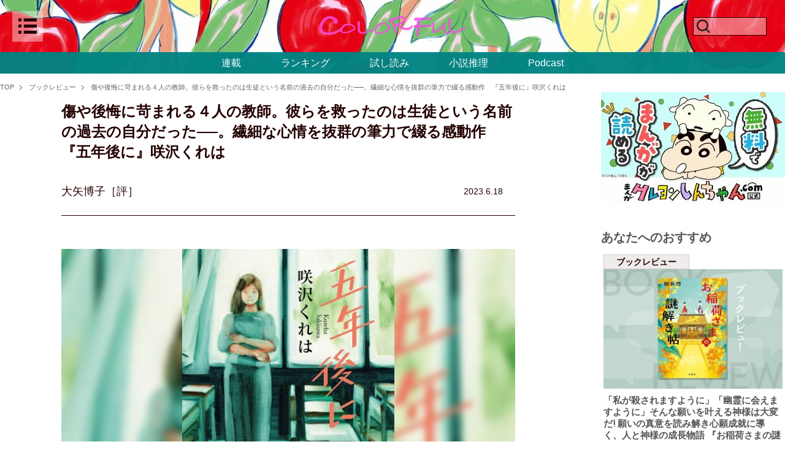

--- FILE ---
content_type: text/html; charset=utf-8
request_url: https://colorful.futabanet.jp/articles/-/2198
body_size: 26332
content:
<!DOCTYPE html>
<html lang="ja">
<head>
<meta charset="utf-8">
<meta name="viewport" content="width=device-width, initial-scale=1">
<title>傷や後悔に苛まれる４人の教師。彼らを救ったのは生徒という名前の過去の自分だった──。繊細な心情を抜群の筆力で綴る感動作　『五年後に』咲沢くれは｜ブックレビュー｜COLORFUL</title>
<meta name="description" content="傷や後悔に苛まれる４人の教師。彼らを救ったのは生徒という名前の過去の自分だった──。繊細な心情を抜群の筆力で綴る、感動的なデビュー短編集">
<meta name="author" content="大矢博子">
<meta name="robots" content="max-image-preview:large">
<meta name="theme-color" content="#240000">

<link rel="preconnect" href="https://colorful.ismcdn.jp" crossorigin>
<link rel="preconnect" href="https://www.google-analytics.com" crossorigin>
<link rel="preconnect" href="https://www.googletagmanager.com" crossorigin>

<meta name="cXenseParse:articleid" content="2198">
<meta name="cXenseParse:author" content="大矢博子">
<meta name="cXenseParse:url" content="https://colorful.futabanet.jp/articles/-/2198">
<meta name="cXenseParse:ftb-author" content="大矢博子">
<meta name="cXenseParse:ftb-article-type" content="記事">
<meta name="cXenseParse:ftb-tag" content="">
<meta name="cXenseParse:ftb-series" content="ブックレビュー">
<meta property="article:published_time" content="2023-06-18T12:00:00+09:00">
<meta property="article:modified_time" content="2024-01-15T18:49:48+09:00">
<meta name="cXenseParse:ftb-main-genre" content="ブックレビュー">
<meta name="cXenseParse:pageclass" content="article">
<meta name="cXenseParse:ftb-exclude-article" content="">

<meta property="fb:app_id" content="">
<meta property="fb:pages" content="">
<meta property="og:locale" content="ja_JP">
<meta property="og:site_name" content="COLORFUL">
<meta property="og:url" content="https://colorful.futabanet.jp/articles/-/2198">
<meta property="og:type" content="article">
<meta property="og:title" content="傷や後悔に苛まれる４人の教師。彼らを救ったのは生徒という名前の過去の自分だった──。繊細な心情を抜群の筆力で綴る感動作　『五年後に』咲沢くれは｜ブックレビュー｜COLORFUL">
<meta property="og:image" content="https://colorful.ismcdn.jp/mwimgs/1/4/1200wm/img_14e97271714694668b2b5499ac17ed8b3383224.jpg">
<meta property="og:description" content="傷や後悔に苛まれる４人の教師。彼らを救ったのは生徒という名前の過去の自分だった──。繊細な心情を抜群の筆力で綴る、感動的なデビュー短編集">
<meta name="twitter:card" content="summary_large_image">
<meta name="twitter:site" content="@shousetsusuiri">
<meta name="twitter:domain" content="colorful.futabanet.jp">
<link rel="alternate" type="application/rss+xml" title="RSS | COLORFUL" href="https://colorful.futabanet.jp/list/feed/rss">
<link rel="shortcut icon" type="image/vnd.microsoft.icon" href="https://colorful.ismcdn.jp/favicon.ico?rd=202512191134">
<link rel="apple-touch-icon-precomposed" href="https://colorful.ismcdn.jp/common/images/icons/apple-touch-icon.png">
<link rel="preload" as="image" href="https://colorful.ismcdn.jp/mwimgs/5/2/1600wm/img_52186d02dd8287ff97ece6b5d978dc931111739.jpg" imagesrcset="https://colorful.ismcdn.jp/mwimgs/5/2/1600wm/img_52186d02dd8287ff97ece6b5d978dc931111739.jpg 1x, https://colorful.ismcdn.jp/mwimgs/5/2/2048xm/img_52186d02dd8287ff97ece6b5d978dc931111739.jpg 2x">
<style>
.p-header-fixed-band {
  background-image: url(https://colorful.ismcdn.jp/mwimgs/5/2/1600wm/img_52186d02dd8287ff97ece6b5d978dc931111739.jpg);
  background-image: image-set(url(https://colorful.ismcdn.jp/mwimgs/5/2/1600wm/img_52186d02dd8287ff97ece6b5d978dc931111739.jpg) 1x, url(https://colorful.ismcdn.jp/mwimgs/5/2/2048xm/img_52186d02dd8287ff97ece6b5d978dc931111739.jpg) 2x);
  background-image: -webkit-image-set(url(https://colorful.ismcdn.jp/mwimgs/5/2/1600wm/img_52186d02dd8287ff97ece6b5d978dc931111739.jpg) 1x, url(https://colorful.ismcdn.jp/mwimgs/5/2/2048xm/img_52186d02dd8287ff97ece6b5d978dc931111739.jpg) 2x);
}
</style>
<style>
@charset "utf-8";
/*!
 * ress.css • v4.0.0
 * MIT License
 * github.com/filipelinhares/ress
 */html{box-sizing:border-box;word-break:normal;-moz-tab-size:4;-o-tab-size:4;tab-size:4;-webkit-text-size-adjust:100%}*,:after,:before{box-sizing:inherit;background-repeat:no-repeat}:after,:before{vertical-align:inherit;text-decoration:inherit}*{margin:0;padding:0}hr{overflow:visible;height:0;color:inherit}details,main{display:block}summary{display:list-item}small{font-size:80%}[hidden]{display:none}abbr[title]{-webkit-text-decoration:underline dotted;text-decoration:underline;text-decoration:underline dotted;border-bottom:none}a{background-color:transparent}a:active,a:hover{outline-width:0}code,kbd,pre,samp{font-family:monospace,monospace}pre{font-size:1em}b,strong{font-weight:bolder}sub,sup{font-size:75%;line-height:0;position:relative;vertical-align:baseline}sub{bottom:-.25em}sup{top:-.5em}table{text-indent:0;border-color:inherit}input{border-radius:0}[disabled]{cursor:default}[type=number]::-webkit-inner-spin-button,[type=number]::-webkit-outer-spin-button{height:auto}[type=search]{outline-offset:-2px;-webkit-appearance:textfield}[type=search]::-webkit-search-decoration{-webkit-appearance:none}textarea{overflow:auto;resize:vertical}button,input,optgroup,select,textarea{font:inherit}optgroup{font-weight:700}button{overflow:visible}button,select{text-transform:none}[role=button],[type=button],[type=reset],[type=submit],button{cursor:pointer;color:inherit}[type=button]::-moz-focus-inner,[type=reset]::-moz-focus-inner,[type=submit]::-moz-focus-inner,button::-moz-focus-inner{padding:0;border-style:none}[type=button]::-moz-focus-inner,[type=reset]::-moz-focus-inner,[type=submit]::-moz-focus-inner,button:-moz-focusring{outline:1px dotted ButtonText}[type=reset],[type=submit],button,html [type=button]{-webkit-appearance:button}button,input,select,textarea{border-style:none}a:focus,button:focus,input:focus,select:focus,textarea:focus{outline-width:0}select{-moz-appearance:none;-webkit-appearance:none}select::-ms-expand{display:none}select::-ms-value{color:currentColor}legend{display:table;max-width:100%;white-space:normal;color:inherit;border:0}::-webkit-file-upload-button{font:inherit;color:inherit;-webkit-appearance:button}img{border-style:none}progress{vertical-align:baseline}[aria-busy=true]{cursor:progress}[aria-controls]{cursor:pointer}[aria-disabled=true]{cursor:default}*,:after,:before{box-sizing:border-box}html{font-size:62.5%}html.is-no-scroll{overflow:hidden}body,html{line-height:1.4}body{font-family:YuGothic,Yu Gothic M,Yu Gothic Medium,Hiragino Kaku Gothic ProN,Hiragino Kaku Gothic Pro,Meiryo,sans-serif;font-size:1.6rem;word-wrap:break-word;overflow-wrap:break-word;-webkit-text-size-adjust:100%;-ms-text-size-adjust:100%;-moz-text-size-adjust:100%;text-size-adjust:100%}a,body{color:#240000}a{cursor:pointer}a,a:hover{text-decoration:none}b,h1,h2,h3,h4,h5,h6,strong{font-weight:400}img{max-width:100%;height:auto;vertical-align:top}button,input,select,textarea{font-size:1.4rem;padding:0;cursor:pointer;border:none;outline:none;background-color:transparent}input::-ms-clear{visibility:hidden}[type=search]::-webkit-search-cancel-button,[type=search]::-webkit-search-decoration{-webkit-appearance:none}:focus{outline:none}ul{list-style-type:none}pre{overflow:auto;padding:20px;color:#fff;background-color:#3c3c3c}.lazy[data-loaded=true]{opacity:1}.lazy{transition:opacity .5s ease;opacity:0}.cf:after,.cf:before{display:table;content:""}.cf:after{clear:both}.l-wrap{width:100%}.l-wrap:not(.\--top){padding-top:120px}.l-wrap.\--col1{min-width:1052px}.l-wrap.\--col1 .l-content{width:1052px}.l-wrap.\--col1 .l-inner{justify-content:center}.l-wrap.\--col1 .l-main{width:1052px;background:#fff}.l-wrap.\--col1 .l-block{padding-right:58px;padding-left:58px}.l-wrap.\--col2{min-width:1280px}.l-wrap.\--col2 .l-content{width:1280px}.l-wrap.\--col2 .l-inner{justify-content:space-between}.l-wrap.\--col2 .l-main{width:940px}.l-wrap:not(.\--col2){background:#efecec}.l-content-wrap{width:100%;min-width:1280px;background:#fff}.l-content{margin:0 auto}.l-inner{display:flex}.l-side{width:300px}.l-header{position:fixed;z-index:2;top:0;right:0;left:0;width:100%;transition:top .3s ease}.l-header.\--top{top:-100%;transition:top .4s ease}.l-block{margin-bottom:40px;padding-top:60px}.l-side-block:first-of-type{margin-top:30px}.l-side-block:not(:last-of-type){margin-bottom:38px}.l-series-block{padding-bottom:55px;border-bottom:1px solid #240000}.l-series-block,.l-trial-block{position:relative;margin-bottom:60px}.l-trial-block.\--bdb{padding-bottom:55px;border-bottom:1px solid #240000}.l-trial-block.\--bdt{padding-top:55px;border-top:1px solid #240000}.l-article{padding:0 100px}.l-series-article,.l-trial-article{padding:0 58px}.u-mt-40{margin-top:40px}.u-mb-10{margin-bottom:10px}.u-mb-12{margin-bottom:12px}.u-bdt-black{border-top:1px solid #240000}.c-headline{font-size:3rem;font-weight:600;font-family:游明朝体,Yu Mincho,YuMincho,ヒラギノ明朝 Pro,Hiragino Mincho Pro,MS P明朝,MS PMincho,serif}.c-headline.\--top{margin-bottom:20px}.c-headline.\--list{margin-bottom:70px}.c-headline.\--bdb{padding-bottom:20px;border-bottom:1px solid #240000}.c-side-headline{font-size:2rem;font-weight:600;margin-bottom:30px;text-align:center;font-family:游明朝体,Yu Mincho,YuMincho,ヒラギノ明朝 Pro,Hiragino Mincho Pro,MS P明朝,MS PMincho,serif}.c-series-headline,.c-trial-headline{font-size:3rem;font-weight:600;margin-bottom:30px;padding-bottom:20px;text-align:center;border-bottom:1px solid #240000;font-family:游明朝体,Yu Mincho,YuMincho,ヒラギノ明朝 Pro,Hiragino Mincho Pro,MS P明朝,MS PMincho,serif}.c-sub-headline{font-size:2.4rem;font-weight:600;margin-bottom:48px;font-family:游明朝体,Yu Mincho,YuMincho,ヒラギノ明朝 Pro,Hiragino Mincho Pro,MS P明朝,MS PMincho,serif}.c-classified-ttl{font-size:1.6rem;font-weight:600;margin-bottom:20px;font-family:游明朝体,Yu Mincho,YuMincho,ヒラギノ明朝 Pro,Hiragino Mincho Pro,MS P明朝,MS PMincho,serif}.c-label{font-size:1.4rem;font-weight:700;line-height:1;display:inline-block;padding:4px;text-align:center;border:1px solid #d3cbcb;background:#efecec}.c-label.\--size-s{width:140px}.c-label.\--size-m{width:224px}.c-label.\--size-max{width:100%}.c-btn{font-weight:700;display:inline-block}.c-btn.\--more{font-size:1.8rem;position:relative;padding-right:30px}.c-btn.\--more:before{right:0;display:inline-block;width:20px;height:20px;border-radius:50px;background:#000}.c-btn.\--more:after,.c-btn.\--more:before{position:absolute;top:0;bottom:0;margin:auto;content:""}.c-btn.\--more:after{right:8px;width:6px;height:6px;-webkit-transform:rotate(45deg);transform:rotate(45deg);border-top:2px solid #fff;border-right:2px solid #fff}.c-btn.\--link{font-size:1.6rem;padding:4px;text-align:center;color:#fff;border-radius:4px;background:#575757;box-shadow:0 3px 6px rgb(0 0 0/16%)}.c-btn.\--buy{font-size:1.8rem;padding:10px;text-align:center;color:#fff;border-radius:6px;background:#240000}.c-btn.\--size-s{width:200px}.c-btn.\--size-max{width:100%}.p-header{padding:18px 24px 0;align-items:center;justify-content:space-between}.p-header,.p-header__logo a{display:flex}.p-header__logo svg{width:240px;height:34px}.p-header__close,.p-header__open{z-index:2;display:flex;width:50px;min-width:50px;height:50px;justify-content:center;align-items:center}.p-header__open{position:relative;background:hsla(0,0%,100%,.4)}.p-header__close{position:absolute;top:18px;left:20px}.p-header__close-ico,.p-header__open-ico{display:block}.p-header__close-ico{width:40px;height:40px;background-image:url(/common/images/colorful/icon_close.svg);background-size:cover}.p-header__open-ico{width:30px;height:25px;background-image:url(/common/images/colorful/icon-menu_b.svg);background-size:cover}.p-header-search{position:relative;display:flex;width:50px;min-width:50px;height:50px;align-items:center}.p-header-search__form{position:relative;z-index:1;overflow:hidden;width:50vw;height:0;padding:0 15px;transition:all .2s ease}.p-header-search__form.is-active{height:auto}.p-header-search__box{font-size:1.5rem;width:100%;height:34px;padding:0 55px 0 15px;border:1px solid #240000;background-color:#fff}.p-header-search__submit{z-index:2;right:25px;width:30px;background-image:url(data:image/svg+xml;charset=utf8,%3Csvg%20id%3D%22%E3%83%AC%E3%82%A4%E3%83%A4%E3%83%BC_1%22%20data-name%3D%22%E3%83%AC%E3%82%A4%E3%83%A4%E3%83%BC%201%22%20xmlns%3D%22http%3A%2F%2Fwww.w3.org%2F2000%2Fsvg%22%20width%3D%22100%22%20height%3D%22100%22%20viewBox%3D%220%200%20100%20100%22%3E%20%3Cdefs%3E%20%3Cstyle%3E%20.cls-1%20%7B%20fill%3A%20%231d1d1d%3B%20%7D%20%3C%2Fstyle%3E%20%3C%2Fdefs%3E%20%3Ctitle%3Eico_search_black%3C%2Ftitle%3E%20%3Cpath%20class%3D%22cls-1%22%20d%3D%22M86.862%2C81.206%2C69.545%2C63.889a31.55%2C31.55%2C0%2C1%2C0-5.656%2C5.656L81.206%2C86.862ZM44.638%2C68.138a23.5%2C23.5%2C0%2C1%2C1%2C23.5-23.5A23.527%2C23.527%2C0%2C0%2C1%2C44.638%2C68.138Z%22%2F%3E%3C%2Fsvg%3E);background-position:50%;background-size:25px auto}.p-header-search:before,.p-header-search__submit{position:absolute;top:0;bottom:0;height:30px;margin:auto;content:"";cursor:pointer}.p-header-search:before{left:-80px;display:inline-block;width:120px;border:1px solid #240000;background:hsla(0,0%,100%,.4)}.p-header-search:after{position:absolute;z-index:1;top:0;right:98px;bottom:0;display:block;width:30px;height:30px;margin:auto;content:"";cursor:pointer;background-image:url(data:image/svg+xml;charset=utf8,%3Csvg%20id%3D%22%E3%83%AC%E3%82%A4%E3%83%A4%E3%83%BC_1%22%20data-name%3D%22%E3%83%AC%E3%82%A4%E3%83%A4%E3%83%BC%201%22%20xmlns%3D%22http%3A%2F%2Fwww.w3.org%2F2000%2Fsvg%22%20width%3D%22100%22%20height%3D%22100%22%20viewBox%3D%220%200%20100%20100%22%3E%20%3Cdefs%3E%20%3Cstyle%3E%20.cls-1%20%7B%20fill%3A%20%231d1d1d%3B%20%7D%20%3C%2Fstyle%3E%20%3C%2Fdefs%3E%20%3Ctitle%3Eico_search_black%3C%2Ftitle%3E%20%3Cpath%20class%3D%22cls-1%22%20d%3D%22M86.862%2C81.206%2C69.545%2C63.889a31.55%2C31.55%2C0%2C1%2C0-5.656%2C5.656L81.206%2C86.862ZM44.638%2C68.138a23.5%2C23.5%2C0%2C1%2C1%2C23.5-23.5A23.527%2C23.527%2C0%2C0%2C1%2C44.638%2C68.138Z%22%2F%3E%3C%2Fsvg%3E);background-size:30px auto}.p-header-search.is-active:before{content:none}.p-header-search.is-active:after{width:40px;height:40px;background-image:url(/common/images/colorful/icon_close.svg);background-size:40px auto}.p-header-search-box{display:flex;justify-content:center}.p-header-fixed-band{position:relative;background-repeat:no-repeat;background-position:50%;background-size:cover}.p-header-fixed-band.is-hidden{display:none}.p-header-fixed-band__top{position:relative;z-index:1;display:flex;width:100%;min-height:85px;padding:0 20px;align-items:center;justify-content:space-between}.p-header-fixed-band__top.\--visual{position:absolute;top:70vh;min-height:auto;opacity:0}.p-header-fixed-band__center.is-active .p-header-search__form{height:auto;padding:10px 15px}.p-header-fixed-band__bottom{position:relative;z-index:1;height:35px;padding:4px 10px}.p-header-fixed-band__bottom,.p-header-nav{display:flex;align-items:center;justify-content:center}.p-header-nav__link{color:#fff}.p-header-nav__link:not(:last-child){margin-right:65px}.p-header-side-nav{line-height:1;position:fixed;z-index:2;top:0;left:-100%;overflow:scroll;width:375px;height:100vh;margin:auto;padding-bottom:70px;transition-timing-function:ease;transition-duration:.3s;transition-property:left;background:#efecec}.p-header-side-nav__head{display:flex;padding:34px 0;align-items:center;justify-content:center}.p-header-side-nav input[name=side-nav-btn]{display:none}.p-header-side-nav__link-list{display:flex;justify-content:space-around;align-items:center}.p-header-side-nav__btn{line-height:1;position:absolute;top:0;right:0;display:inline-block;width:20px;height:20px;cursor:pointer;vertical-align:middle}.p-header-side-nav__btn:after,.p-header-side-nav__btn:before{position:absolute;top:8px;left:50%;display:inline-block;width:13px;height:13px;content:"";-webkit-transform:translateX(-50%);transform:translateX(-50%);border-top:2px solid #333}.p-header-side-nav__btn:after{top:3px;left:-2px;-webkit-transform:rotate(90deg);transform:rotate(90deg)}.p-header-side-nav #side-nav-btn1:checked~div [for=side-nav-btn1]:after,.p-header-side-nav #side-nav-btn2:checked~div [for=side-nav-btn2]:after,.p-header-side-nav #side-nav-btn3:checked~div [for=side-nav-btn3]:after,.p-header-side-nav #side-nav-btn4:checked~div [for=side-nav-btn4]:after{display:none}.p-header-side-nav #side-nav-btn1:checked~div [for=side-nav-btn1]+.p-header-side-nav__sub-list,.p-header-side-nav #side-nav-btn1:checked~div [for=side-nav-btn1]+.p-header-side-nav__sub-list .p-header-side-nav__sub-item,.p-header-side-nav #side-nav-btn2:checked~div [for=side-nav-btn2]+.p-header-side-nav__sub-list,.p-header-side-nav #side-nav-btn2:checked~div [for=side-nav-btn2]+.p-header-side-nav__sub-list .p-header-side-nav__sub-item,.p-header-side-nav #side-nav-btn3:checked~div [for=side-nav-btn3]+.p-header-side-nav__sub-list,.p-header-side-nav #side-nav-btn3:checked~div [for=side-nav-btn3]+.p-header-side-nav__sub-list .p-header-side-nav__sub-item,.p-header-side-nav #side-nav-btn4:checked~div [for=side-nav-btn4]+.p-header-side-nav__sub-list,.p-header-side-nav #side-nav-btn4:checked~div [for=side-nav-btn4]+.p-header-side-nav__sub-list .p-header-side-nav__sub-item{height:auto}.p-header-side-nav #side-nav-btn1:checked~div [for=side-nav-btn1]+.p-header-side-nav__sub-list,.p-header-side-nav #side-nav-btn2:checked~div [for=side-nav-btn2]+.p-header-side-nav__sub-list,.p-header-side-nav #side-nav-btn3:checked~div [for=side-nav-btn3]+.p-header-side-nav__sub-list,.p-header-side-nav #side-nav-btn4:checked~div [for=side-nav-btn4]+.p-header-side-nav__sub-list{margin-top:10px}.p-header-side-nav__sub-list{height:0}.p-header-side-nav__sub-item{overflow:hidden;height:0;transition:.3s}.p-header-side-nav__sub-item:first-child{padding-top:10px}.p-header-side-nav__sub-item:last-child{padding-bottom:10px}.p-header-side-nav__sub-item a{font-size:1.4rem;font-weight:700;line-height:1.6;display:flex;height:auto;padding:8px 16px;color:#000;align-items:center}.p-header-side-nav__inner{padding:22px 60px 48px}.p-header-side-nav__list{margin-bottom:60px}.p-header-side-nav__item{position:relative;margin-bottom:16px;padding-bottom:12px;border-bottom:1px solid #707070}.p-header-side-nav__link{font-size:1.4rem;font-weight:700;display:inline-block}.p-header-side-nav__link:not(:last-of-type){margin-bottom:16px}.p-header-side-nav.is-active{left:0}.p-header-side-nav.is-active+.p-header__overlay{position:fixed;z-index:1;top:0;right:0;bottom:0;left:0;overflow:auto;background-color:rgba(0,0,0,.7)}.p-header-side-nav.is-active .p-header-tools.\--close{right:0;padding:14px 10px 10px 12px}.p-header-side-nav-sns{margin-top:45px}.p-header-side-nav-sns,.p-header-side-nav-sns__link{display:flex;align-items:center;justify-content:center}.p-header-side-nav-sns__link{width:20px;height:20px}.p-header-side-nav-sns__link:first-child{margin-right:38px}.p-header-side-nav-sns__link>img{width:100%;height:100%;-o-object-fit:contain;object-fit:contain}.p-footer.\--col1 .p-footer-brand-list,.p-footer.\--col1 .p-footer-link{width:1052px;margin:0 auto;background:#fff}.p-footer.\--col2 .p-footer-link{width:100%}.p-footer__logo{font-size:1rem;margin-right:20px}.p-footer__logo>a{display:block}.p-footer-link{display:flex;padding:20px 0;align-items:center;justify-content:center}.p-footer-info{margin-right:20px}.p-footer-info__link:not(:last-child){margin-right:10px;padding-right:10px;border-right:1px solid #333}.p-footer-sns,.p-footer-sns__link{display:flex;align-items:center}.p-footer-sns__link{width:30px;height:30px;justify-content:center}.p-footer-sns__link>img{width:100%;height:100%;-o-object-fit:contain;object-fit:contain}.p-footer-sns__link:first-child{margin-right:10px}.p-footer-copy{font-size:1.2rem;padding:6px 0;text-align:center;color:#fff;background:#333}.p-footer-brand-list{display:flex;margin:14px auto;justify-content:center;align-items:center;gap:30px}
</style>
<style>
@charset "utf-8";.m-tags{display:flex;margin-bottom:38px;flex-wrap:wrap}.m-tags__link{font-weight:700;margin-bottom:4px}.m-tags__link:not(:last-child){margin-right:7px}.m-side-tags__list{display:flex;flex-wrap:wrap}.m-side-tags__item{margin:0 10px 10px 0;padding:4px 6px;background:#ececec}.m-sns:not(.\--top){margin-top:60px}.m-sns__list{overflow:hidden;width:100%;margin:0 auto 30px;align-items:center;justify-content:center}.m-sns__item{width:104px;text-align:center;border-radius:5px}.m-sns__item:not(:last-of-type){margin-right:12px}.m-sns__item a{font-weight:700;line-height:1;display:flex;width:100%;height:28px;padding:2px;transition-duration:.25s;color:#fff;justify-content:center;align-items:center}.m-sns__item a:hover{text-decoration:none;opacity:.7}.m-sns__item.twitter{background:#000}.m-sns__item.twitter img{height:20px}.m-sns__item.facebook{background:#315096}.m-sns__item.line{background:#00b900}.m-sns__item i{display:block;height:20px;margin-right:4px}.m-sns__item img{display:block;height:100%}.m-sns__item,.m-sns__list{display:flex}.m-latest-issue{display:flex;flex-direction:column;padding:20px;border:1px solid #cecece;align-items:center}.m-latest-issue__img{margin-bottom:16px;box-shadow:0 3px 6px rgb(0 0 0/16%)}.m-latest-issue__ttl{font-size:1.8rem;font-weight:700;margin-bottom:10px;text-align:center}.m-latest-issue__date{font-size:1.6rem;margin-bottom:10px;text-align:center}.m-side-banner__image:not(:last-child){margin-bottom:20px}.m-side-banner__link{display:block}.m-books{margin-bottom:20px}.m-books__img{position:relative;overflow:hidden;margin-bottom:10px;box-shadow:0 3px 6px rgb(0 0 0/16%)}.m-books__img>img{width:100%;height:100%;-o-object-fit:contain;object-fit:contain}.m-books__txt{margin-top:10px}.m-books__info{margin-bottom:4px}.m-books__author{font-size:1.5rem;font-weight:700;margin-bottom:6px}.m-books__author>span{display:block}.m-books__format,.m-books__summary{font-size:1.4rem}.m-books__btn{text-align:right}.m-books__label{margin-bottom:6px}.m-books.\--related{margin-top:40px}.m-books.\--related .m-books__ttl{font-size:1.8rem;font-weight:700;margin-bottom:6px}.m-books.\--related .m-books__img{width:140px;height:200px}.m-books.\--related .m-books__date{font-size:1.4rem}.m-books.\--related .m-books-item{margin-bottom:20px;flex-basis:calc(25% - 45px)}.m-books.\--related .m-books-item:not(:nth-of-type(4n)){margin-right:40px}.m-books.\--related .m-books-author__thumb{width:26px;height:26px;margin-right:8px}.m-books.\--related .m-books-author__name{font-size:1.2rem}.m-books.\--col4 .m-books__ttl{font-size:1.8rem;font-weight:700;margin-bottom:6px}.m-books.\--col4 .m-books__img{width:180px;height:258px}.m-books.\--col4 .m-books__date{font-size:1.4rem}.m-books.\--col4 .m-books-item{margin-bottom:50px;flex-basis:calc(25% - 55px)}.m-books.\--col4 .m-books-item:not(:nth-of-type(4n)){margin-right:60px}.m-books.\--col4 .m-books-author__thumb{width:26px;height:26px;margin-right:8px}.m-books.\--col4 .m-books-author__name{font-size:1.2rem}.m-books.\--col3 .m-books__ttl{font-size:2.1rem;font-weight:700}.m-books.\--col3 .m-books__img{width:260px;height:379px}.m-books.\--col3 .m-books__box{text-align:center}.m-books.\--col3 .m-books__date{font-size:1.8rem}.m-books.\--col3 .m-books-item{margin-bottom:50px;flex-basis:calc(33.33333% - 53.33333px)}.m-books.\--col3 .m-books-item:not(:nth-of-type(3n)){margin-right:80px}.m-books-list{display:flex;flex-wrap:wrap}.m-books-item{margin-bottom:24px}.m-books-item__link,.m-books-item__link:hover{opacity:1}.m-books-item__link:hover .m-books__ttl{color:#000}.m-books-item__link:hover .m-books__img>img{transition-timing-function:ease;transition-duration:.3s;transition-property:all;-webkit-transform:scale(1.1);transform:scale(1.1)}.m-books-header{display:flex;border-top:1px solid #240000;justify-content:space-between}.m-books-header__item{width:50%;text-align:center}.m-books-header__item>a,.m-books-header__item>span{font-size:1.6rem;font-weight:700;display:block;padding:6px 0;background:#efecec}.m-books-header__item.is-active>span{background:#fff}.m-book-stock{margin-bottom:38px;border-top:1px solid #240000;border-bottom:1px solid #240000}.m-book-stock__item-inner{display:flex}.m-book-stock__item{padding:22px 40px}.m-book-stock__item:not(:last-of-type){border-bottom:1px dotted #240000}.m-book-stock__body{width:100%}.m-book-stock__img-box{margin-right:52px}.m-book-stock__img{display:block;width:120px;min-width:120px;height:172px;box-shadow:0 3px 6px rgb(0 0 0/16%)}.m-book-stock__img>img{width:100%;height:100%;-o-object-fit:contain;object-fit:contain}.m-book-stock__ttl{font-size:2.4rem;font-weight:700;margin-bottom:14px}.m-book-stock__author{font-size:1.8rem;font-weight:700;margin-bottom:22px}.m-book-stock__price{margin-bottom:32px}.m-book-stock__format{margin-bottom:4px}.m-book-stock__comment{font-size:1.4rem;margin-top:20px}.m-book-stock-select{position:relative;max-width:220px}.m-book-stock-select__head{display:flex;height:40px;padding:0 15px;cursor:pointer;color:#fff;border:1px solid #240000;background-color:#240000;align-items:center;justify-content:space-between}.m-book-stock-select__head:after{content:"";border-top:10px solid #fff;border-right:8px solid transparent;border-left:8px solid transparent}.is-open .m-book-stock-select__head:after{-webkit-transform:rotate(180deg);transform:rotate(180deg)}.m-book-stock-select-list{position:absolute;z-index:1;top:40px;left:0;display:none;width:100%;border:1px solid #240000;border-top:0}.is-open .m-book-stock-select-list{display:block}.m-book-stock-select-list__item{height:50px;background-color:#fff}.m-book-stock-select-list__item:not(:last-child){border-bottom:1px solid #240000}.m-book-stock-select-list__link{display:flex;width:100%;height:100%;align-items:center;justify-content:center}.m-book-stock-select-list__img{width:auto;height:100%}.m-bookmark{position:absolute;z-index:1;top:0;right:-10px}.m-bookmark__list{position:fixed;bottom:50px}.m-bookmark__item{width:200px;cursor:pointer;font-family:游明朝体,Yu Mincho,YuMincho,ヒラギノ明朝 Pro,Hiragino Mincho Pro,MS P明朝,MS PMincho,serif}.m-bookmark__item.\--bookmark{background:#ac0000}.m-bookmark__item.\--bookmark .m-bookmark__link:before{display:block;width:24px;height:20px;margin-right:20px;content:"";background:url(/common/images/colorful/icon-shiori.svg) no-repeat;background-size:contain}.m-bookmark__item.\--backnumber{background:#240000}.m-bookmark__item.\--backnumber .m-bookmark__link:before{display:block;width:20px;height:15px;margin-right:20px;content:"";background:url(/common/images/colorful/icon-bk.svg) no-repeat;background-size:contain}.m-bookmark__item:not(:last-child){margin-bottom:10px}.m-bookmark__link{font-size:1.8rem;font-weight:700;position:relative;display:flex;padding:7px 16px;text-align:center;color:#fff;align-items:center}.m-special__list{display:flex;flex-wrap:wrap}.m-special-link{margin-bottom:20px;flex-basis:calc(33.33333% - 13.33333px)}.m-special-link:not(:nth-of-type(3n)){margin-right:20px}.m-special-link>a{font-size:1.6rem;font-weight:700;display:block;width:100%}.m-special-link__img{position:relative;overflow:hidden;width:100%;height:194px;margin-bottom:10px}.m-special-link__img>img{width:100%;height:100%;-o-object-fit:cover;object-fit:cover}.m-special-link__ttl{font-size:1.5rem;font-weight:700}.m-breadcrumb{margin:10px 0}.m-breadcrumb.\--narrow{padding:0 58px}.m-breadcrumb__list{display:flex;padding:5px 0;flex-wrap:wrap}.m-breadcrumb__item{font-size:1.1rem;position:relative}.m-breadcrumb__item:not(:last-of-type){margin-right:12px;padding-right:12px}.m-breadcrumb__item:not(:last-of-type):after{position:absolute;top:0;right:0;bottom:0;width:6px;height:6px;margin:auto;content:"";-webkit-transform:rotate(45deg);transform:rotate(45deg);vertical-align:middle;border-top:1px solid #666;border-right:1px solid #666}.m-breadcrumb__link{color:#666}.m-breadcrumb__link:hover{color:#240000}.m-pagination{clear:both;margin:60px 0;list-style:none}.m-pagination,.m-pagination__item{display:flex;align-items:center;justify-content:center}.m-pagination__item{width:40px;height:40px}.m-pagination__item.is-active,.m-pagination__item:hover:not(:last-of-type){border:2px solid #240000;border-radius:50px}.m-pagination__item:not(:last-of-type){margin-right:10px}.m-pagination__item img{display:block;width:11px}.m-pagination__item.\--next,.m-pagination__item.\--prev{border-radius:50px;background:#000}.m-pagination__item.\--next>a,.m-pagination__item.\--prev>a{position:relative;display:flex;width:40px;height:40px;justify-content:center;align-items:center}.m-pagination__item.\--next>a:after,.m-pagination__item.\--prev>a:after{position:absolute;width:8px;height:8px;margin:auto;content:"";border-top:2px solid #fff;border-right:2px solid #fff}.m-pagination__item.\--next.\--prev>a:after,.m-pagination__item.\--prev.\--prev>a:after{-webkit-transform:rotate(225deg);transform:rotate(225deg)}.m-pagination__item.\--next.\--next>a:after,.m-pagination__item.\--prev.\--next>a:after{-webkit-transform:rotate(45deg);transform:rotate(45deg)}.m-pagination__link{font-size:2rem;font-weight:700}.m-articles{display:flex;margin-bottom:20px;flex-wrap:wrap}.m-articles__img{position:relative;overflow:hidden;margin-bottom:10px}.m-articles__img.\--review{z-index:0;overflow:hidden;text-align:center;background-size:cover}.m-articles__img.\--review:before{position:absolute;z-index:-1;top:-6px;right:-6px;bottom:-6px;left:-6px;content:"";background:inherit;-webkit-filter:blur(4px);filter:blur(4px)}.m-articles__img.\--review>img{width:100%;height:100%;-o-object-fit:contain;object-fit:contain}.m-articles__img:not(.\--review):not(.\--trial)>img{width:100%;height:100%;-o-object-fit:cover;object-fit:cover}.m-articles__img.\--trial>img{width:100%;height:100%;-o-object-fit:contain;object-fit:contain}.m-articles__caption{font-size:1rem;line-height:1.4;height:14px;margin-top:-10px;text-align:right}.m-articles__txt{margin-top:10px}.m-articles__ttl{font-size:1.8rem;font-weight:700;margin-bottom:10px}.m-articles__info{display:flex;margin-bottom:4px;padding-bottom:4px;border-bottom:1px solid #000;align-items:center}.m-articles__info.\--end{justify-content:end}.m-articles__info:not(.\--end){justify-content:space-between}.m-articles__date{font-size:1.4rem}.m-articles__author{font-size:1.5rem;font-weight:700}.m-articles__author.\--ml-auto{margin-left:auto}.m-articles__summary{font-size:1.4rem}.m-articles__btn{text-align:right}.m-articles.\--related .m-articles__ttl{font-size:1.5rem;font-weight:700}.m-articles.\--related:not(.\--special) .m-articles__img{width:100%;height:199px}.m-articles.\--related:not(.\--special) .m-articles__img.\--review>img{height:199px}.m-articles.\--related:not(.\--special) .m-articles-item{margin-bottom:50px;flex-basis:calc(33.33333% - 13.33333px)}.m-articles.\--related:not(.\--special) .m-articles-item:not(:nth-of-type(3n)){margin-right:20px}.m-articles.\--related .m-articles-author__thumb{width:26px;height:26px;margin-right:8px}.m-articles.\--related .m-articles-author__name{font-size:1.2rem}.m-articles.\--article-connection .m-articles__img.\--article-connection{height:155px}.m-articles.\--article-connection .m-articles__img.\--article-connection.\--review>img{height:100%}.m-articles.\--col3 .m-articles__ttl{font-size:1.5rem;font-weight:700}.m-articles.\--col3.\--special .m-articles__img{width:280px;height:233px}.m-articles.\--col3.\--special .m-articles-item{margin-bottom:50px;flex-basis:calc(33.33333% - 33.33333px)}.m-articles.\--col3.\--special .m-articles-item:not(:nth-of-type(3n)){margin-right:50px}.m-articles.\--col3:not(.\--special) .m-articles__img{width:300px;height:200px}.m-articles.\--col3:not(.\--special) .m-articles__img.\--review>img{height:200px}.m-articles.\--col3:not(.\--special) .m-articles-item{margin-bottom:50px;flex-basis:calc(33.33333% - 13.33333px)}.m-articles.\--col3:not(.\--special) .m-articles-item:not(:nth-of-type(3n)){margin-right:20px}.m-articles.\--col3 .m-articles-author__thumb{width:26px;height:26px;margin-right:8px}.m-articles.\--col3 .m-articles-author__name{font-size:1.2rem}.m-articles.\--col2 .m-articles__ttl{font-size:2rem;font-weight:700}.m-articles.\--col2 .m-articles__img{width:450px;height:205px}.m-articles.\--col2 .m-articles__img>img{height:205px}.m-articles.\--col2 .m-articles-item{flex-basis:calc(50% - 19px)}.m-articles.\--col2 .m-articles-item:not(:nth-of-type(2n)){margin-right:38px}.m-articles.\--col2 .m-articles-author__thumb{width:42px;height:42px;margin-right:13px}.m-articles.\--col2 .m-articles-author__name{font-size:1.4rem}.m-articles__pubend{font-size:1.5rem;font-weight:700;margin-top:4px;text-align:center;color:#d60101;border:2px solid #d60101;border-radius:6px;font-family:游明朝体,Yu Mincho,YuMincho,ヒラギノ明朝 Pro,Hiragino Mincho Pro,MS P明朝,MS PMincho,serif}.m-articles-item{margin-bottom:24px}.m-articles-item__link,.m-articles-item__link:hover{opacity:1}.m-articles-item__link:hover .m-articles__ttl{color:#000}.m-articles-item__link:hover .m-articles__img>img{transition-timing-function:ease;transition-duration:.3s;transition-property:all;-webkit-transform:scale(1.1);transform:scale(1.1)}.m-banner__img:not(:last-child){margin-bottom:20px}.m-banner__link{display:block}.m-author__headline{font-size:3rem;font-weight:700;margin-bottom:46px;text-align:center}.m-author__item:not(:last-child){margin-bottom:40px}.m-author__name{font-size:2.4rem;font-weight:700;margin-bottom:20px}.m-author__ruby{font-size:1.6rem;font-weight:400}.m-author__profile{font-size:1.8rem}.m-author__profile a{text-decoration:underline}.m-author__sns{margin-top:16px}.m-author__sns-item:not(:last-child){margin-bottom:4px}.m-author__sns-link{text-decoration:underline;word-break:break-all}.article-header{margin-bottom:42px}.article-header__img{width:100%;height:100%;margin-bottom:12px}.article-header__img.\--review>img{width:auto;height:493px}.article-header__img.\--trial{margin-bottom:76px}.article-header__img.\--trial>img{width:auto;height:580px}.article-header__img.\--review,.article-header__img.\--trial{position:relative;z-index:0;overflow:hidden;text-align:center;background-size:cover}.article-header__img.\--review:before,.article-header__img.\--trial:before{position:absolute;z-index:-1;top:0;right:0;bottom:0;left:0;content:"";background:inherit;-webkit-filter:blur(6px);filter:blur(6px)}.article-header__img:not(.\--review):not(.\--trial)>img{width:100%;height:100%;-o-object-fit:cover;object-fit:cover}.article-header__img-caption{font-size:1.4rem;margin-top:5px;text-align:center;color:#333}.article-header__ttl{font-size:2.4rem;font-weight:700;margin-bottom:36px}.article-header__info{display:flex;margin-bottom:54px;padding-bottom:26px;border-bottom:1px solid #240000;align-items:center;justify-content:space-between}.article-header__date{font-size:1.4rem;margin-right:20px}.article-header__summary{font-size:1.8rem;font-weight:700;line-height:1.8;margin:30px auto 68px}.article-header__book-title{font-size:2rem;font-weight:700;margin-bottom:6px;text-align:center}.article-header__book-author{font-size:1.8rem;font-weight:700;text-align:center}.article-header-author{display:flex;margin-right:10px;flex-wrap:wrap}.article-header-author__link{display:flex;align-items:center}.article-header-author__link:not(:last-of-type){margin-right:20px}.article-header-author__name{font-size:1.8rem}.article-series-header__info{display:flex;margin-bottom:40px;align-items:center;justify-content:space-between}.article-series-header__ttl{font-size:3rem;font-weight:700}.article-series-header__author{font-size:2.4rem;font-weight:700}.article-series-header__img{margin-bottom:76px}.article-series-header__img img{max-width:100%;height:auto}.article-series-summary{margin-bottom:90px}.article-series-summary__headline{font-size:1.8rem;font-weight:700;margin-bottom:10px}.article-series-summary__txt{font-size:1.8rem;line-height:1.8;position:relative;padding:22px 40px;border-top:4px solid #ccc;border-bottom:4px solid #ccc}.article-series-summary__txt:before{position:absolute;top:-4px;left:0;width:86px;height:inherit;content:"";border-bottom:4px solid #240000}.article-trial-subttl{font-size:2.4rem;font-weight:700;margin-bottom:120px;text-align:center}.article-footer{clear:both;margin:40px 0}.article-footer__photo-btn{margin-top:58px;text-align:center}.article-source{font-size:1.3rem;margin-top:20px;color:#5f5f6b}.article-next-info{margin-top:40px}.article-next-info,.article-next-info__link{display:flex;align-items:center;justify-content:center}.article-next-info__link{font-size:1.4rem;font-weight:700;position:relative;width:auto;padding:12px 45px 12px 14px;color:#5f5f6b;border:1px solid #5f5f6b;background:#fff}.article-next-info__link:after{position:absolute;right:10px;width:10px;height:10px;content:"";-webkit-transform:rotate(45deg);transform:rotate(45deg);border-top:2px solid #5f5f6b;border-right:2px solid #5f5f6b}.article-mini-series{margin:20px 0;border:1px solid #000}.article-mini-series__ttl{font-size:1.5rem;font-weight:700;padding:10px 0 10px 23px;color:#fff;background:#000}.article-mini-series__item{font-size:1.3rem;font-weight:700;position:relative;padding:10px 20px 10px 30px}.article-mini-series__item:before{position:absolute;left:16px;content:"-";color:#333}.article-mini-series__item:not(:first-of-type){border-top:1px solid #ccc}.article-body.\--contact,.article-body.\--info,.article-body.\--interview,.article-body.\--review,.article-body.\--series,.article-body.\--trial{position:relative;margin-bottom:46px}.article-body.\--contact .midashi,.article-body.\--contact h2,.article-body.\--info .midashi,.article-body.\--info h2,.article-body.\--interview .midashi,.article-body.\--interview h2,.article-body.\--review .midashi,.article-body.\--review h2,.article-body.\--series .midashi,.article-body.\--series h2,.article-body.\--trial .midashi,.article-body.\--trial h2{font-size:2.4rem;font-weight:700;margin-bottom:16px;color:#000}.article-body.\--contact .komidashi,.article-body.\--contact h3,.article-body.\--info .komidashi,.article-body.\--info h3,.article-body.\--interview .komidashi,.article-body.\--interview h3,.article-body.\--review .komidashi,.article-body.\--review h3,.article-body.\--series .komidashi,.article-body.\--series h3,.article-body.\--trial .komidashi,.article-body.\--trial h3{font-size:2rem;font-weight:700;margin-bottom:16px;color:#000}.article-body.\--contact .h4_midashi,.article-body.\--contact h4,.article-body.\--info .h4_midashi,.article-body.\--info h4,.article-body.\--interview .h4_midashi,.article-body.\--interview h4,.article-body.\--review .h4_midashi,.article-body.\--review h4,.article-body.\--series .h4_midashi,.article-body.\--series h4,.article-body.\--trial .h4_midashi,.article-body.\--trial h4{margin-bottom:16px;padding:0 8px;border-left:3px solid #aeaeb4}.article-body.\--contact>p,.article-body.\--info>p,.article-body.\--interview>p,.article-body.\--review>p,.article-body.\--series>p,.article-body.\--trial>p{font-size:1.8rem;line-height:1.8;margin:4px 0}.article-body.\--contact>p+h2,.article-body.\--contact>p+h3,.article-body.\--contact>p+h4,.article-body.\--info>p+h2,.article-body.\--info>p+h3,.article-body.\--info>p+h4,.article-body.\--interview>p+h2,.article-body.\--interview>p+h3,.article-body.\--interview>p+h4,.article-body.\--review>p+h2,.article-body.\--review>p+h3,.article-body.\--review>p+h4,.article-body.\--series>p+h2,.article-body.\--series>p+h3,.article-body.\--series>p+h4,.article-body.\--trial>p+h2,.article-body.\--trial>p+h3,.article-body.\--trial>p+h4{margin-top:16px}.article-body.\--contact>p a,.article-body.\--info>p a,.article-body.\--interview>p a,.article-body.\--review>p a,.article-body.\--series>p a,.article-body.\--trial>p a{color:#000}.article-body.\--contact>p.\--bg-gray,.article-body.\--info>p.\--bg-gray,.article-body.\--interview>p.\--bg-gray,.article-body.\--review>p.\--bg-gray,.article-body.\--series>p.\--bg-gray,.article-body.\--trial>p.\--bg-gray{line-height:1.8;position:relative;margin:10px auto;padding:20px;border:1px #ccc;border-radius:16px;background-color:#efecec}.article-body.\--contact span.\--ta-right,.article-body.\--info span.\--ta-right,.article-body.\--interview span.\--ta-right,.article-body.\--review span.\--ta-right,.article-body.\--series span.\--ta-right,.article-body.\--trial span.\--ta-right{display:block;text-align:right}.article-body.\--contact span.\--ta-center,.article-body.\--info span.\--ta-center,.article-body.\--interview span.\--ta-center,.article-body.\--review span.\--ta-center,.article-body.\--series span.\--ta-center,.article-body.\--trial span.\--ta-center{display:block;text-align:center}.article-body.\--contact b,.article-body.\--contact strong,.article-body.\--info b,.article-body.\--info strong,.article-body.\--interview b,.article-body.\--interview strong,.article-body.\--review b,.article-body.\--review strong,.article-body.\--series b,.article-body.\--series strong,.article-body.\--trial b,.article-body.\--trial strong{font-weight:700}.article-body.\--contact ol,.article-body.\--contact ul,.article-body.\--info ol,.article-body.\--info ul,.article-body.\--interview ol,.article-body.\--interview ul,.article-body.\--review ol,.article-body.\--review ul,.article-body.\--series ol,.article-body.\--series ul,.article-body.\--trial ol,.article-body.\--trial ul{margin-bottom:16px;padding-left:20px}.article-body.\--contact ul,.article-body.\--info ul,.article-body.\--interview ul,.article-body.\--review ul,.article-body.\--series ul,.article-body.\--trial ul{list-style:disc}.article-body.\--contact li,.article-body.\--info li,.article-body.\--interview li,.article-body.\--review li,.article-body.\--series li,.article-body.\--trial li{font-size:1.5rem}.article-body.\--contact li:not(:last-child),.article-body.\--info li:not(:last-child),.article-body.\--interview li:not(:last-child),.article-body.\--review li:not(:last-child),.article-body.\--series li:not(:last-child),.article-body.\--trial li:not(:last-child){margin-bottom:20px}.article-body.\--contact .border-container,.article-body.\--info .border-container,.article-body.\--interview .border-container,.article-body.\--review .border-container,.article-body.\--series .border-container,.article-body.\--trial .border-container{font-size:1.4rem;line-height:1.6;clear:both;padding:16px;border:5px solid #eaeaea}.article-body.\--contact .border-container iframe,.article-body.\--info .border-container iframe,.article-body.\--interview .border-container iframe,.article-body.\--review .border-container iframe,.article-body.\--series .border-container iframe,.article-body.\--trial .border-container iframe{max-width:100%}.article-body.\--contact blockquote,.article-body.\--info blockquote,.article-body.\--interview blockquote,.article-body.\--review blockquote,.article-body.\--series blockquote,.article-body.\--trial blockquote{font-size:1.4rem;line-height:1.8;position:relative;width:95%;margin:10px auto;padding:20px;border:1px #ccc;border-radius:16px;background-color:#efecec}.article-body.\--contact blockquote>p,.article-body.\--info blockquote>p,.article-body.\--interview blockquote>p,.article-body.\--review blockquote>p,.article-body.\--series blockquote>p,.article-body.\--trial blockquote>p{line-height:1.8;margin:7px 0;padding:0}.article-body.\--contact blockquote>cite,.article-body.\--info blockquote>cite,.article-body.\--interview blockquote>cite,.article-body.\--review blockquote>cite,.article-body.\--series blockquote>cite,.article-body.\--trial blockquote>cite{font-size:1.4rem;display:block;text-align:right;color:#fff}.article-body.\--contact blockquote>h6,.article-body.\--info blockquote>h6,.article-body.\--interview blockquote>h6,.article-body.\--review blockquote>h6,.article-body.\--series blockquote>h6,.article-body.\--trial blockquote>h6{font-size:2rem;position:absolute;top:-22px;left:20px;background:#fff}.article-body.\--contact figure,.article-body.\--info figure,.article-body.\--interview figure,.article-body.\--review figure,.article-body.\--series figure,.article-body.\--trial figure{display:block;margin-bottom:16px}.article-body.\--contact .figure-center,.article-body.\--contact .figure-left,.article-body.\--contact .figure-right,.article-body.\--info .figure-center,.article-body.\--info .figure-left,.article-body.\--info .figure-right,.article-body.\--interview .figure-center,.article-body.\--interview .figure-left,.article-body.\--interview .figure-right,.article-body.\--review .figure-center,.article-body.\--review .figure-left,.article-body.\--review .figure-right,.article-body.\--series .figure-center,.article-body.\--series .figure-left,.article-body.\--series .figure-right,.article-body.\--trial .figure-center,.article-body.\--trial .figure-left,.article-body.\--trial .figure-right{max-width:100%}.article-body.\--contact .figure-center img,.article-body.\--contact .figure-left img,.article-body.\--contact .figure-right img,.article-body.\--info .figure-center img,.article-body.\--info .figure-left img,.article-body.\--info .figure-right img,.article-body.\--interview .figure-center img,.article-body.\--interview .figure-left img,.article-body.\--interview .figure-right img,.article-body.\--review .figure-center img,.article-body.\--review .figure-left img,.article-body.\--review .figure-right img,.article-body.\--series .figure-center img,.article-body.\--series .figure-left img,.article-body.\--series .figure-right img,.article-body.\--trial .figure-center img,.article-body.\--trial .figure-left img,.article-body.\--trial .figure-right img{max-width:100%;height:auto}.article-body.\--contact .figure-center,.article-body.\--info .figure-center,.article-body.\--interview .figure-center,.article-body.\--review .figure-center,.article-body.\--series .figure-center,.article-body.\--trial .figure-center{clear:both;margin:16px auto 56px;text-align:center}.article-body.\--contact .figure-left,.article-body.\--contact .figure-right,.article-body.\--info .figure-left,.article-body.\--info .figure-right,.article-body.\--interview .figure-left,.article-body.\--interview .figure-right,.article-body.\--review .figure-left,.article-body.\--review .figure-right,.article-body.\--series .figure-left,.article-body.\--series .figure-right,.article-body.\--trial .figure-left,.article-body.\--trial .figure-right{max-width:320px;padding-bottom:8px}.article-body.\--contact .figure-left,.article-body.\--info .figure-left,.article-body.\--interview .figure-left,.article-body.\--review .figure-left,.article-body.\--series .figure-left,.article-body.\--trial .figure-left{float:left;margin:0 40px 20px 0}.article-body.\--contact .figure-right,.article-body.\--info .figure-right,.article-body.\--interview .figure-right,.article-body.\--review .figure-right,.article-body.\--series .figure-right,.article-body.\--trial .figure-right{float:right;margin:0 0 40px 20px}.article-body.\--contact figcaption,.article-body.\--info figcaption,.article-body.\--interview figcaption,.article-body.\--review figcaption,.article-body.\--series figcaption,.article-body.\--trial figcaption{font-size:1.3rem;display:block;clear:both;margin-top:8px;color:#666}.article-body.\--contact video,.article-body.\--info video,.article-body.\--interview video,.article-body.\--review video,.article-body.\--series video,.article-body.\--trial video{clear:both;width:100%}.article-body.\--contact .video-container,.article-body.\--info .video-container,.article-body.\--interview .video-container,.article-body.\--review .video-container,.article-body.\--series .video-container,.article-body.\--trial .video-container{position:relative;clear:both;margin-bottom:1em;background:#ccc}.article-body.\--contact .video-container:before,.article-body.\--info .video-container:before,.article-body.\--interview .video-container:before,.article-body.\--review .video-container:before,.article-body.\--series .video-container:before,.article-body.\--trial .video-container:before{display:block;padding-top:56.25%;content:""}.article-body.\--contact .video-container iframe,.article-body.\--info .video-container iframe,.article-body.\--interview .video-container iframe,.article-body.\--review .video-container iframe,.article-body.\--series .video-container iframe,.article-body.\--trial .video-container iframe{position:absolute;top:0;left:0;width:100%;height:100%}.article-body.\--contact .map-container,.article-body.\--info .map-container,.article-body.\--interview .map-container,.article-body.\--review .map-container,.article-body.\--series .map-container,.article-body.\--trial .map-container{position:relative;clear:both;margin-bottom:1em;background:#ccc}.article-body.\--contact .map-container:before,.article-body.\--info .map-container:before,.article-body.\--interview .map-container:before,.article-body.\--review .map-container:before,.article-body.\--series .map-container:before,.article-body.\--trial .map-container:before{display:block;padding-top:70%;content:""}.article-body.\--contact .map-container iframe,.article-body.\--info .map-container iframe,.article-body.\--interview .map-container iframe,.article-body.\--review .map-container iframe,.article-body.\--series .map-container iframe,.article-body.\--trial .map-container iframe{position:absolute;top:0;left:0;width:100%;height:100%}.article-body.\--contact .ext-container,.article-body.\--info .ext-container,.article-body.\--interview .ext-container,.article-body.\--review .ext-container,.article-body.\--series .ext-container,.article-body.\--trial .ext-container{display:flex;clear:both;align-items:center;justify-content:center}.article-body.\--contact .ext-container .instagram-media,.article-body.\--info .ext-container .instagram-media,.article-body.\--interview .ext-container .instagram-media,.article-body.\--review .ext-container .instagram-media,.article-body.\--series .ext-container .instagram-media,.article-body.\--trial .ext-container .instagram-media{font-size:inherit;line-height:inherit;position:relative;margin-bottom:1em;padding:0;border:none;background:#ccc;box-shadow:none}.article-body.\--contact .ext-container .instagram-media:before,.article-body.\--info .ext-container .instagram-media:before,.article-body.\--interview .ext-container .instagram-media:before,.article-body.\--review .ext-container .instagram-media:before,.article-body.\--series .ext-container .instagram-media:before,.article-body.\--trial .ext-container .instagram-media:before{position:static;display:block;padding-top:70%;content:""}.article-body.\--contact .ext-container .instagram-media iframe,.article-body.\--info .ext-container .instagram-media iframe,.article-body.\--interview .ext-container .instagram-media iframe,.article-body.\--review .ext-container .instagram-media iframe,.article-body.\--series .ext-container .instagram-media iframe,.article-body.\--trial .ext-container .instagram-media iframe{position:absolute;top:0;left:0;width:100%;height:100%}.article-body.\--contact .twitter-tweet,.article-body.\--info .twitter-tweet,.article-body.\--interview .twitter-tweet,.article-body.\--review .twitter-tweet,.article-body.\--series .twitter-tweet,.article-body.\--trial .twitter-tweet{font-size:inherit;line-height:inherit;position:relative;clear:both;margin-bottom:1em;padding:0;border:none;background:#ccc;box-shadow:none}.article-body.\--contact .twitter-tweet:before,.article-body.\--info .twitter-tweet:before,.article-body.\--interview .twitter-tweet:before,.article-body.\--review .twitter-tweet:before,.article-body.\--series .twitter-tweet:before,.article-body.\--trial .twitter-tweet:before{position:static;display:block;padding-top:70%;content:""}.article-body.\--contact .twitter-tweet iframe,.article-body.\--info .twitter-tweet iframe,.article-body.\--interview .twitter-tweet iframe,.article-body.\--review .twitter-tweet iframe,.article-body.\--series .twitter-tweet iframe,.article-body.\--trial .twitter-tweet iframe{position:absolute;top:0;left:0;width:100%;height:100%}.article-body.\--contact .contact .select,.article-body.\--info .contact .select,.article-body.\--interview .contact .select,.article-body.\--review .contact .select,.article-body.\--series .contact .select,.article-body.\--trial .contact .select{position:relative;margin-bottom:1em}.article-body.\--contact .contact .select:before,.article-body.\--info .contact .select:before,.article-body.\--interview .contact .select:before,.article-body.\--review .contact .select:before,.article-body.\--series .contact .select:before,.article-body.\--trial .contact .select:before{line-height:1;position:absolute;top:0;right:16px;bottom:0;display:flex;height:100%;margin:auto;content:"▼";pointer-events:none;color:#240000;align-items:center}.article-body.\--contact .contact .select select,.article-body.\--info .contact .select select,.article-body.\--interview .contact .select select,.article-body.\--review .contact .select select,.article-body.\--series .contact .select select,.article-body.\--trial .contact .select select{width:100%;height:40px;border:1px solid #999}.article-body.\--contact .contact [type=email],.article-body.\--contact .contact [type=text],.article-body.\--contact .contact button,.article-body.\--contact .contact select,.article-body.\--contact .contact textarea,.article-body.\--info .contact [type=email],.article-body.\--info .contact [type=text],.article-body.\--info .contact button,.article-body.\--info .contact select,.article-body.\--info .contact textarea,.article-body.\--interview .contact [type=email],.article-body.\--interview .contact [type=text],.article-body.\--interview .contact button,.article-body.\--interview .contact select,.article-body.\--interview .contact textarea,.article-body.\--review .contact [type=email],.article-body.\--review .contact [type=text],.article-body.\--review .contact button,.article-body.\--review .contact select,.article-body.\--review .contact textarea,.article-body.\--series .contact [type=email],.article-body.\--series .contact [type=text],.article-body.\--series .contact button,.article-body.\--series .contact select,.article-body.\--series .contact textarea,.article-body.\--trial .contact [type=email],.article-body.\--trial .contact [type=text],.article-body.\--trial .contact button,.article-body.\--trial .contact select,.article-body.\--trial .contact textarea{font-family:inherit;font-size:inherit;padding:8px;border-radius:5px;-webkit-appearance:none;-moz-appearance:none;appearance:none}.article-body.\--contact .contact [type=email],.article-body.\--contact .contact [type=text],.article-body.\--info .contact [type=email],.article-body.\--info .contact [type=text],.article-body.\--interview .contact [type=email],.article-body.\--interview .contact [type=text],.article-body.\--review .contact [type=email],.article-body.\--review .contact [type=text],.article-body.\--series .contact [type=email],.article-body.\--series .contact [type=text],.article-body.\--trial .contact [type=email],.article-body.\--trial .contact [type=text]{width:100%;height:40px;margin-bottom:1em;border:1px solid #999}.article-body.\--contact .contact textarea,.article-body.\--info .contact textarea,.article-body.\--interview .contact textarea,.article-body.\--review .contact textarea,.article-body.\--series .contact textarea,.article-body.\--trial .contact textarea{width:100%;margin-bottom:1em;border:1px solid #999}.article-body.\--contact .contact button,.article-body.\--info .contact button,.article-body.\--interview .contact button,.article-body.\--review .contact button,.article-body.\--series .contact button,.article-body.\--trial .contact button{font-size:1.6rem;line-height:1;display:flex;width:112px;height:40px;margin:auto;color:#fff;border-radius:3px;background:#240000;align-items:center;justify-content:center}.article-body.\--contact iframe,.article-body.\--info iframe,.article-body.\--interview iframe,.article-body.\--review iframe,.article-body.\--series iframe,.article-body.\--trial iframe{width:100%}.article-body.\--contact .article-link-btn,.article-body.\--info .article-link-btn,.article-body.\--interview .article-link-btn,.article-body.\--review .article-link-btn,.article-body.\--series .article-link-btn,.article-body.\--trial .article-link-btn{clear:both;margin:0 auto;text-align:center}.article-body.\--contact .article-link-btn a,.article-body.\--info .article-link-btn a,.article-body.\--interview .article-link-btn a,.article-body.\--review .article-link-btn a,.article-body.\--series .article-link-btn a,.article-body.\--trial .article-link-btn a{font-size:1.2rem;font-weight:700;line-height:1;display:inline-block;width:260px;min-width:210px;padding:9px 14px;transition:all .3s ease;color:#240000;border:1px solid #240000;border-radius:2px}.article-body.\--contact .article-link-btn a:hover,.article-body.\--info .article-link-btn a:hover,.article-body.\--interview .article-link-btn a:hover,.article-body.\--review .article-link-btn a:hover,.article-body.\--series .article-link-btn a:hover,.article-body.\--trial .article-link-btn a:hover{color:#fff;border-color:#240000;background:#240000}.article-body.\--contact .source,.article-body.\--info .source,.article-body.\--interview .source,.article-body.\--review .source,.article-body.\--series .source,.article-body.\--trial .source{font-size:1.8rem}.article-body.\--contact .source__link,.article-body.\--info .source__link,.article-body.\--interview .source__link,.article-body.\--review .source__link,.article-body.\--series .source__link,.article-body.\--trial .source__link{text-decoration:underline}.article-body.\--contact .image-wrap,.article-body.\--info .image-wrap,.article-body.\--interview .image-wrap,.article-body.\--review .image-wrap,.article-body.\--series .image-wrap,.article-body.\--trial .image-wrap{display:flex;margin:16px 0;gap:16px}.article-body.\--contact .image-wrap .image-wrap__child,.article-body.\--info .image-wrap .image-wrap__child,.article-body.\--interview .image-wrap .image-wrap__child,.article-body.\--review .image-wrap .image-wrap__child,.article-body.\--series .image-wrap .image-wrap__child,.article-body.\--trial .image-wrap .image-wrap__child{flex:1}.article-body.\--series,.article-body.\--trial{margin-bottom:120px;-webkit-user-select:none;-moz-user-select:none;-ms-user-select:none;user-select:none}.article-body.\--series p,.article-body.\--trial p{font-size:1.8rem;line-height:1.8;margin:4px 0}.article-body.\--series p+h2,.article-body.\--series p+h3,.article-body.\--trial p+h2,.article-body.\--trial p+h3{margin-top:40px}.article-body.\--series p+h4,.article-body.\--series p+h5,.article-body.\--trial p+h4,.article-body.\--trial p+h5{margin-top:30px}.article-body.\--series h2,.article-body.\--trial h2{font-size:2.6rem;font-weight:700;text-align:center}.article-body.\--series h3,.article-body.\--trial h3{font-size:2.4rem;font-weight:700;text-align:center}.article-body.\--series h4,.article-body.\--trial h4{font-size:2.2rem;font-weight:700}.article-body.\--series h5,.article-body.\--trial h5{font-size:2rem;font-weight:700}.article-body.\--series h6,.article-body.\--trial h6{font-size:1.8rem;font-weight:700}.article-body.\--series .profileof,.article-body.\--trial .profileof{font-size:1.4rem;line-height:1.8;position:relative;margin:-30px auto 60px;padding:22px 22px 14px;border-radius:15px;background:#eee}.article-body.\--series .profileof h6,.article-body.\--trial .profileof h6{position:absolute;top:-16px;left:16px}.article-body.\--series .note p,.article-body.\--series .note span,.article-body.\--trial .note p,.article-body.\--trial .note span{font-size:1.8rem;line-height:2;margin:10px 0}.article-body.\--series .info,.article-body.\--trial .info{font-size:1.3rem;line-height:1.5;width:100%;margin:20px auto;padding:1em;border:2px solid #656565;outline:2px solid #c4c4c4;outline-offset:3px}.article-body.\--series .info>div,.article-body.\--trial .info>div{line-height:1.5;margin:2em auto 1em;text-align:center;word-break:break-all}.article-body.\--series .info figure,.article-body.\--trial .info figure{width:40%;margin:10px 5% 20px;box-shadow:0 3px 6px rgb(0 0 0/16%)}.article-body.\--series .info .info_flex,.article-body.\--trial .info .info_flex{display:flex;justify-content:space-between;align-items:flex-end}.article-body.\--series .info .info_flex>div,.article-body.\--trial .info .info_flex>div{font-size:1.6rem;width:50%;margin-bottom:15px;text-align:left}.article-body.\--series .asterisk,.article-body.\--trial .asterisk{font-size:3rem;font-weight:700;margin:42px auto;text-align:center}.article-body.\--series .meaning,.article-body.\--trial .meaning{font-size:1.8rem;line-height:1.8;margin:0 auto 50px;padding:0 18px 26px;text-align:center;border-bottom:2px solid #aaa;font-family:游明朝体,Yu Mincho,YuMincho,ヒラギノ明朝 Pro,Hiragino Mincho Pro,MS P明朝,MS PMincho,serif}.article-body.\--series .box,.article-body.\--trial .box{font-size:1.6rem;line-height:1.8;position:relative;margin:10px auto;padding:16px;border:solid 2px#656565;outline:2px#c4c4c4 solid;outline-offset:3px}.article-body.\--series .box>h6,.article-body.\--trial .box>h6{font-size:2rem;position:absolute;top:-22px;left:20px;background:#fff}.article-body.\--backnumber h2{font-size:1.8rem;font-weight:700;padding:12px 8px;background:#efecec}.article-body.\--backnumber>p{font-size:1.8rem;line-height:1.8;margin:4px 0}.article-body.\--backnumber>p+h2,.article-body.\--backnumber>p+h3,.article-body.\--backnumber>p+h4{margin-top:16px}.article-body.\--backnumber>p a{color:#000}.article-body.\--backnumber>p.\--bg-gray{line-height:1.8;position:relative;margin:10px auto;padding:20px;border:1px #ccc;border-radius:16px;background-color:#efecec}.article-body.\--backnumber span.\--ta-right{display:block;text-align:right}.article-body.\--backnumber span.\--ta-center{display:block;text-align:center}.article-body.\--backnumber strong{font-weight:700}.article-body.\--backnumber ol,.article-body.\--backnumber ul{margin-bottom:16px;padding-left:20px}.article-body.\--backnumber ul{list-style:disc}.article-body.\--backnumber li{font-size:1.5rem}.article-body.\--backnumber li:not(:last-child){margin-bottom:20px}.article-body.\--backnumber blockquote{font-size:1.4rem;line-height:1.8;position:relative;width:95%;margin:10px auto;padding:20px;border:1px #ccc;border-radius:16px;background-color:#efecec}.article-body.\--backnumber blockquote>p{line-height:1.8;margin:7px 0;padding:0}.article-body.\--backnumber blockquote>cite{font-size:1.4rem;display:block;text-align:right;color:#fff}.article-body.\--backnumber blockquote>h6{font-size:2rem;position:absolute;top:-22px;left:20px;background:#fff}.article-body img{-webkit-user-select:none;-moz-user-select:none;-ms-user-select:none;user-select:none;pointer-events:none}.series-pagination__link{position:relative}.series-pagination__link.\--prev{float:left;padding-left:30px}.series-pagination__link.\--prev:before{left:0}.series-pagination__link.\--prev:after{left:8px;-webkit-transform:rotate(225deg);transform:rotate(225deg)}.series-pagination__link.\--next{float:right;padding-right:30px}.series-pagination__link.\--next:before{right:0}.series-pagination__link.\--next:after{right:8px;-webkit-transform:rotate(45deg);transform:rotate(45deg)}.series-pagination__link:before{position:absolute;top:0;bottom:0;display:inline-block;width:20px;height:20px;margin:auto;content:"";border-radius:50px;background:#000}.series-pagination__link:after{position:absolute;top:0;bottom:0;width:6px;height:6px;margin:auto;content:"";border-top:2px solid #fff;border-right:2px solid #fff}.trial-next-info{text-align:center}.trial-next-info__link{position:relative;display:inline-block;max-width:400px;padding:16px;border-radius:60px;background:#efecec}.trial-next-info__txt{font-weight:700;display:block}.trial-next-info__ttl{font-size:1.4rem;display:block;margin-top:6px;text-align:left;word-break:break-all}
</style>
<link rel="manifest" href="/manifest.json?rd=202512191134">
<link rel="canonical" href="https://colorful.futabanet.jp/articles/-/2198">
<style>
.p-header__logo path {
  fill:#f74fe1
}
</style>

<script>
dataLayer = [{
  distributor: "MediaWeaver",
  lastPage: "no",
  articleID: "2198",
  pubDate: "2023/06/18",
  media: "COLORFUL",
  mainGenre: "ブックレビュー",
  series: "ブックレビュー",
  articleType: "記事"
}];
</script>
<!-- Google Tag Manager -->
<script>(function(w,d,s,l,i){w[l]=w[l]||[];w[l].push({'gtm.start':
new Date().getTime(),event:'gtm.js'});var f=d.getElementsByTagName(s)[0],
j=d.createElement(s),dl=l!='dataLayer'?'&l='+l:'';j.async=true;j.src=
'https://www.googletagmanager.com/gtm.js?id='+i+dl;f.parentNode.insertBefore(j,f);
})(window,document,'script','dataLayer','GTM-KF3623J');</script>
<!-- End Google Tag Manager -->




</head>
<body>

<!-- Google Tag Manager (noscript) -->
<noscript><iframe src="https://www.googletagmanager.com/ns.html?id=GTM-KF3623J"
height="0" width="0" style="display:none;visibility:hidden"></iframe></noscript>
<!-- End Google Tag Manager (noscript) -->

<script type="application/ld+json">
[{"@context":"http://schema.org","@type":"WebSite","name":"COLORFUL","alternateName":"COLORFUL：カラフル","url":"https://colorful.futabanet.jp","sameAs":["https://x.com/shousetsusuiri"],"potentialAction":{"@type":"SearchAction","target":"https://colorful.futabanet.jp/list/search?fulltext={fulltext}","query-input":"required name=fulltext"}},{"@context":"http://schema.org","@type":"SiteNavigationElement","url":["/","/list/series","/list/latest","/list/newissue"]},{"@context":"http://schema.org","@type":"BreadcrumbList","itemListElement":[{"@type":"ListItem","position":1,"item":{"@id":"https://colorful.futabanet.jp","name":"COLORFUL"}},{"@type":"ListItem","position":2,"item":{"@id":"https://colorful.futabanet.jp/list/category/reviews","name":"ブックレビュー"}},{"@type":"ListItem","position":3,"item":{"@id":"https://colorful.futabanet.jp/articles/-/2198","name":"傷や後悔に苛まれる４人の教師。彼らを救ったのは生徒という名前の過去の自分だった──。繊細な心情を抜群の筆力で綴る感動作　『五年後に』咲沢くれは"}}]},{"@context":"http://schema.org","@type":"NewsArticle","mainEntityOfPage":{"@type":"WebPage","@id":"https://colorful.futabanet.jp/articles/-/2198"},"headline":"傷や後悔に苛まれる４人の教師。彼らを救ったのは生徒という名前の過去の自分だった──。繊細な心情を抜群の筆力で綴る感動作　『五年後に』咲沢くれは","image":{"@type":"ImageObject","url":"https://colorful.ismcdn.jp/mwimgs/1/4/1200wm/img_14e97271714694668b2b5499ac17ed8b3383224.jpg","width":"1200","height":"1712"},"datePublished":"2023-06-18T12:00:00+09:00","dateModified":"2024-01-15T18:49:48+09:00","author":{"@type":"Person","name":"大矢博子","url":"https://colorful.futabanet.jp/list/author/大矢博子"},"description":"傷や後悔に苛まれる４人の教師。彼らを救ったのは生徒という名前の過去の自分だった──。繊細な心情を抜群の筆力で綴る、感動的なデビュー短編集","publisher":{"@type":"Organization","name":"COLORFUL","logo":{"@type":"ImageObject","url":"https://colorful.futabanet.jp/common/images/icons/logo-amp.png"}}}]
</script>

<div class="l-wrap --col2">
  <header class="l-header js-header">
  <div class="p-header-fixed-band">
    <div class="p-header-fixed-band__top">
      <div class="p-header__open js-header-open"><span class="p-header__open-ico"></span></div>
      <div class="p-header-fixed-band__top--center">
        <div class="p-header__logo">
          <a href="/" aria-label="top"><svg style="opacity: 0.85;top: 0px;" data-name="レイヤー 1"xmlns="http://www.w3.org/2000/svg"viewBox="0 0 496 69.85"><path d="m82.22 39.77-1.8 3.5q-.56 3.84-4.14 4.2l-1 1.63-4.7 2.45-1.1 1.17-2.35 1.86c-.83.08-1.89.23-3.18.47a24.68 24.68 0 0 1-8.57 4.19l-2.49 1a45.3 45.3 0 0 0-7.6 1.75l-2.62 1.4-2.63-.35a14.19 14.19 0 0 1-4.42.82 11.84 11.84 0 0 1-3.18-.47c0 .31-.5.47-1.52.47a16.7 16.7 0 0 1-3.87-.7H26l.55-.47-2.49.59-1.1-.24-1.38.35-4.15-1.36-1.8-.9-3.45-.91-.71-1.24q-4.29-.45-4.84-3.05v-.46h.28a12 12 0 0 1-2.76-4.19c-.74-.08-1.55-.84-2.42-2.28a8.28 8.28 0 0 1-1.32-4.37v-3a8.8 8.8 0 0 1-.41-3l.41-2v-2.65l1.14-.47.15-.7 1.85-5.24 1.85-3.43 1.14-2.45A8.19 8.19 0 0 1 9 17.85l.57-.59-.73-2.28 3-1.28c.83-.7 1.48-1.21 1.94-1.52l.55-2.68 2.07-.82.69-2.1a6.94 6.94 0 0 0 3.74-1 8.52 8.52 0 0 1 3.86-2.68L26 1.87l3.59-.82 2.07-1 2.63 1a29.72 29.72 0 0 1 4.15-.58h1.51l.83.23 1.66.12a34.3 34.3 0 0 0 6.63 2l1.8 1.29L59 7.98l1 1.64 1.38 1 1 2.45.83 1.74.41 2.22v4.78q0 3.61-8.18 5.25l-2.82-1.52L51 23.8l-.85-2.45-.1-1.74-.35-1.88v-2.91l.41-1.29-.69-.93q-.55-.34-1.8-1.05l-.41-.23c-2.67-.63-4.06-1.25-4.15-1.87h-2.57l-1.11-.58-.69 1.28-2.62-1.4-.7.35-1.65-.23-1.66.93a10.89 10.89 0 0 0-2.63-.35l-1.79 2.1-3.87 2.91-3.32 3.85-.69.24-1 2.56-1.66.93v1l-2.68 3.44-1.29 4.66v.47l-1 1.86 1 1.87-1.66 1v.46l-.55.35.13 3.27-.55 2.45 1.11 1.51.27.7 1.25.94v1.63l1.52 1.75-.56.82L16 51.9l.14.58 5 1.52-.14.7 3.6.35L26 56.1l3.18-.94 1.52 1.4.83-.09a6.39 6.39 0 0 1 3.19-1H38l1 .59 1.24-.47a15 15 0 0 0 2.08-.11 7.6 7.6 0 0 1 4.84-1.5 6.21 6.21 0 0 1 3.88-.92c.46-.47 1.8-1 4-1.62a5.18 5.18 0 0 0 2.63-.58l1.11-1.51 2.08-.46 1.93-.81 1.61-1.44 2.49-.94 7.31-6 4.42-2Z"/><path d="m123.29 41.04-.79 1.31-.31 2.06-.79.56a3.78 3.78 0 0 1-2.44 3.17l-.55.19-4.73 2.65-1.41.62-2.29 2-1.42-.18-.86.5-1.58.43-3.93 1.63a5.87 5.87 0 0 1-1.27-.56 2.74 2.74 0 0 1-1.73.81h-.31l-1.58 1-.31-.13h-1.5l-.71.44-3-.06-3.94.62H86l-2.2-.25-.4-.31-3.15-.38-1.25-.54h-1.93v-.64l-1.5-1.24-2-.69-.87-1.93-.08-1.43-.47-.44-.08-2.8 1-2.5v-1.49l.23-.31v-1.19l1.11-.87v-.62l.47-.69v-.62l.31-.31-.39-.69 1.26-.68 1.5-2.49 3.22-3.68.79-.31c.16-.21.4-.48.71-.81l.79-.5v-1l1.18-.18a8.9 8.9 0 0 1 2.6-1.12l.45-.41a28.79 28.79 0 0 1 4.1-.62l2.12-.25 2.52.25H103.76l-.16.32 1.18.25a.61.61 0 0 0 .48-.62c.26.42.84.63 1.73.63l.63.55H110l5.28 1.81.63 1.37.47.56 1.42.44 2.12 2.74 1.26 1.24q2.13 3.93 2.13 4.68Zm-5.91.36-.39-1.74.39-.5-.55-1.05a.77.77 0 0 0 .08-.38.38.38 0 0 0-.16-.31l-1.41-.74-.47-1-.63-.19-.24-.87-2-1.43-1.19-.75-.47.19c-1.21-.8-3.44-1.46-6.69-2a3.87 3.87 0 0 1-.79-.05h-.39l-1.42-.3-.79.34a9.42 9.42 0 0 0-1.42-.32 5.2 5.2 0 0 0-.59.16 3.29 3.29 0 0 1-.9.16h-.63a5 5 0 0 1-2.6 1.3l-1-.12-1.1.43-1.42-.12c-.94.58-2 1.18-3.31 1.81l-.39.43-.4 1.37-1.81.63-.31.31a5.77 5.77 0 0 1-1.25 1.32v1.06l-1.1.37-.24.13-.71 1.87-1.1.49c-.16 2.12-.61 3.6-1.34 4.43a2.93 2.93 0 0 0-.71 1.87l-.31.68.23.44.24.93.94.81.16.81.79.62a10.54 10.54 0 0 0 3.94 1.06l3.31-.68.71.56h1l.15-.09 2.35-.37 2.52.33a2.34 2.34 0 0 1 1.49-.49 7.29 7.29 0 0 1 3.07-.88l1.65-.74 1.26-.07 1-.62 2.44-.06a3.73 3.73 0 0 1 .7-.06l.16-.19a2.7 2.7 0 0 1 1.66-.81l.94-1.74.63.31.63-.25 1.1-.81.39.1 1.35-.74 2.37-1.87 1-.25.47-.93.63-.31-.16-.56ZM186.22 45.31c.26 1.43-.66 2.4-2.78 2.9a3.82 3.82 0 0 1-2 1l-3.31 1-1.65.3-1.13 1.06-2.1.38-.71.81-4.48.82-2.34 1.71-.45.09a3.16 3.16 0 0 0-.9.25l-.38.54a4 4 0 0 1-1.65.76 3.88 3.88 0 0 1-1.54-.14l-1.94.78-2.09.47-2.09 1-5.4 1-3.14-.11-2.47.45-.94-.5-1.76.23a16.74 16.74 0 0 1-6.62-4.64 96.6 96.6 0 0 0-2.09-3.69l-1-1.43.4-3-1.16-3.27.73-.64-.39-3.16.34-1.76v-2.55l-.93-4.99.59-1.47.06-.69-.54-3 .42-.76-.92-.42.55-3.16.26-.13-.79-1.22 1.88-1.1a5.79 5.79 0 0 1 2.06-1.65l2.44-.11 2.83 3.57-1.09 1.14a2.13 2.13 0 0 1 .7 1.24l-.56 2.66.52 2.8-.47 2.73.18 2.44-.55 5.22.12.66a4.15 4.15 0 0 1 0 1.61v1.19l.09 1.52.65 2.52-.16.71 1.4 3.5 1.75 2.32.05.25 3.71 1.19 5-.49 1.46-.27 3.38-1.22 2.47-.45.56-.53 5-.92.95-1 3.75-.68 1.56-.79 5.9-1.34 2.36-1a21.77 21.77 0 0 0 2.21-.32l.8-.83a6.75 6.75 0 0 1 2.12-.81c1.93-.38 3.05.09 3.27 1.42ZM241.17 38.29l-.72 1.58-.15 2.42-.8.71c-.18 2-1 3.25-2.32 3.89l-.57.26-4.81 3.42-1.46.84-2.26 2.5-1.53-.1-.88.65-1.64.64-4.06 2.2a6.15 6.15 0 0 1-1.39-.54 3 3 0 0 1-1.78 1.08h-.34l-1.59 1.29-.35-.12-1.6.13-.71.56-3.2.17-4.15 1h-.51l-1.43.11-2.37-.11-.45-.33-3.4-.17-1.47-.47-2 .16-.06-.8-1.71-1.32-2.16-.64-1.1-2.16-.21-1.66-.55-.47-.33-3.24.87-3-.13-1.73.22-.38-.11-1.38 1.1-1.1v-.72l.44-.84-.05-.72.3-.39-.48-.76 1.29-.9 1.37-3 3.07-4.41.81-.43c.15-.25.38-.58.69-1l.79-.64-.09-1.16 1.25-.31a9.36 9.36 0 0 1 2.67-1.51l.39-.47a27 27 0 0 1 4.32-1.06l2.24-.46 2.72.08 1.59-.13 2.27-.17h1.69l2.69-.15-.14.39 1.28.19a.7.7 0 0 0 .45-.76 2 2 0 0 0 1.91.58l.72.6 2.52-.2 5.8 1.67.79 1.53.56.62 1.55.38 2.52 3 1.45 1.34q2.63 4.38 2.69 5.25Zm-6.27.91-.58-2 .38-.61-.68-1.18a1.08 1.08 0 0 0 0-.44.51.51 0 0 0-.2-.35l-1.58-.75-.59-1.11-.69-.18-.33-1-2.23-1.5-1.32-.77-.49.26q-2-1.25-7.32-1.77a3.69 3.69 0 0 1-.85 0H218l-1.55-.23-.81.45a8.79 8.79 0 0 0-1.54-.24 3.45 3.45 0 0 0-.62.23 3 3 0 0 1-.95.25h-.67A5.27 5.27 0 0 1 209.2 30l-1.06-.02-1.14.6h-1.52a40.1 40.1 0 0 1-3.37 2.4l-.38.54-.3 1.62-1.88.87-.31.39a6.29 6.29 0 0 1-1.22 1.7l.09 1.22-1.14.53-.24.16-.59 2.23-1.13.67q0 3.7-1 5.24a3.72 3.72 0 0 0-.59 2.23l-.27.82.29.48.34 1.07 1.08.86.24.93.9.65a10.52 10.52 0 0 0 4.3.91l3.47-1.07.81.59 1-.07.16-.12 2.47-.62 2.72.18a2.33 2.33 0 0 1 1.55-.7 7.38 7.38 0 0 1 3.2-1.27l1.7-1 1.34-.18 1-.8 2.6-.28a3.89 3.89 0 0 1 .75-.13l.15-.23a2.85 2.85 0 0 1 1.7-1.07l.85-2.1.7.31.65-.34 1.1-1 .43.09 1.37-1 2.36-2.36 1.08-.38.42-1.12.65-.41-.22-.64ZM313.68 40.45h-.58l-.36 1.62-1.89.94-1.51 1.29-2.63.13-.37.34-1.21 1.9a5.37 5.37 0 0 0-1.81-.6l-1 2.29-1.68-1.1-.46.38c-.24-.16-.49-.31-.76-.46l-.52-.3-3.74 1.1-.87-.66h-1.9c-1 0-1.9-.07-2.82-.17l-1 .33-1.11-.81-.35.11a2.3 2.3 0 0 1-1.85-.59 5.2 5.2 0 0 0-1.45-.82c-1.38-.34-2.8-.73-4.28-1.16a8.15 8.15 0 0 1-3.82-2.46 9.87 9.87 0 0 1-3.57-1.67l-3.16-1.56-3.98-2.45-.71-.13-2.25-1.39-.64.09-.22.19a2.77 2.77 0 0 1-1 .53 3 3 0 0 1-1.21.09c-.46 0-1.11-1.1-1.95-3.16l.48-1.31a8.51 8.51 0 0 1 .61-4.14l2.33-1.08.07.21a1.06 1.06 0 0 0 .46.56l1.21-.38c.19.4.72.47 1.59.2a26.92 26.92 0 0 0 3.38-1.37l-.2-.63a22.91 22.91 0 0 0 7.71-2.77l.93-1 1.78-1 2.33-1.08h.38l.37-.34a16.54 16.54 0 0 1 2.11-1.48l.6-.53.61-.78.35-.11.69-1.14 2.19-1.8c.47-.54.67-.91.6-1.12a1.24 1.24 0 0 0-.7-.71L284 8.84l-.94.06-.65-.26a3.39 3.39 0 0 0-1.78-.49l-1.12.4-2.09-.27-1.23.34-1.52-.92-1.74.54-.9.17L267 9.54h-.29l-.32.22-1.31.06-.72.46-2.81.44-2.69 1.47-1.63-.05-1.32.66-1.14.07-1.17 1.11-.8-.11-1.1 1.05-.61.19a7 7 0 0 0 .23 1.33 1.22 1.22 0 0 0 .22.4l.13.42 1.45 5.39a9.37 9.37 0 0 0 .38 2 6.56 6.56 0 0 0 1.87 2.91l-.4 1.77 1.21 2.65.26 3a23.49 23.49 0 0 0 1 4.94l.87 2.77.66 2.12 2.58 6.09.44.79.48 4.29.27.85c.58 1.84-1 3.34-4.69 4.5l-1.15-5.79-.68-.95-2.73-5.07a5.73 5.73 0 0 1-.73-1.4 7.51 7.51 0 0 1-.23-2.25 2.26 2.26 0 0 1-.95-1.22 7.28 7.28 0 0 1-.08-3 6.75 6.75 0 0 1-.86-1.83l-.56-1.79-.37-1.17a8 8 0 0 0 .34-2 12 12 0 0 0-1.5-1.74v-2.34l-.82-1.71.22-.53-.25-1.09-2.19-4-.17-2-1.53-3.36-2.08.66-1.19 3.51a6.66 6.66 0 0 0-3.54-1.74 4.48 4.48 0 0 1-2.38-2.54 5.91 5.91 0 0 1 .24-3.51l1.49-2.24 3-1.31 2.95-.92a3.67 3.67 0 0 1 2.89-3.58l2.34-.74 1.09 1.64 1.28-1.1 2.59-.23 3.14-1.57 5-.75 6.52-2 3.29-.45 3.12-1 .43.44.87-.27-.1-.32 6.56.85 2.74.54 1.89-.36 1 .73q5 2.37 6.82 6.23l.08.56a7.72 7.72 0 0 1-.47 4l-2.19 5.36-2.1.9-.37.34a8.4 8.4 0 0 1-3 2.33l-.46 1-2.43 1.69-.43.14a2.25 2.25 0 0 0-1.26.86l-1.39 2.87-2.22-.7-.23.19-.75.94-.84-.55a4 4 0 0 1-.47 1.54l-1.88-.23-1.36 1.2-.56-.29-.46.37.33.13 1.07.93 4.24 2.1 1.48 1.39 1.2.78 1 1.31 2-.52 3.89 2.37 1.5.22 2.22.7h1.91l2.47.27 1.18-.49.81-1.07.87 1.24 1.37-.78.46.55h1.15l2.85-1.25 1.32-.06 3.56-2.05 2.54-1.61.14-1.09 1.21-.38.89-3q3 2.21 3.48 3.79l.25.5c.28.74-.64 2.69-2.69 5.89ZM381.51 9.05c0 1.43-1.11 2.18-3.35 2.26l-2.08.9-2.08-.44-3 1.33a11.71 11.71 0 0 0-3.71-1c-.07 0-.4.06-1 .17a8.42 8.42 0 0 1-1.56.16 6.07 6.07 0 0 1-1.39-.11l-2.54.78h-.58l-.23.1-6.37.1-.69 1-2.89-.89-1.16.55-2.78.23-1.73-.34c-.7.08-1.37.17-2 .28s-1 .16-1.1.16l-1.5.22-.69.44.69 2 .92 2.29-.48 1.74 1.16.87-.7 1.31v1.43a6.72 6.72 0 0 1-.57 2.4l-.35 3.61h1.85l3.7-.33 1.62.33h1.85l.7-.42 3.58-.35 2.55.77c1.23-.17 2.12-.29 2.66-.33h3.82l2.2-.55 1.27.55 1.73-.2c.62-.06 1.08-.1 1.39-.1l6.71-.7.81.33a2.78 2.78 0 0 1 .81-.11 5.62 5.62 0 0 1 2 .45 6.18 6.18 0 0 1 1.5 3.54 3 3 0 0 1-.11.89l-2.19.33-2 1h-1.74l-.92.67h-3.23l-2.88.71-3.35.51-.69-.12-.23.23-4.39-.45-1.5.56-2.07-.22a8.51 8.51 0 0 1-4.27 1h-1c-.39 0-1.2.2-2.42.45l-2.43-1.33a6.46 6.46 0 0 1-2.31 1.33l-2.19-.45h-1.38q-.24 1.13-.69 6.7a9.62 9.62 0 0 1 .34 2.35l-1.15 2.79.81 1.34-1 1.78.34 1.68-.58 1q-1.5 7.59-2.08 9.72-.93 3.34-2.08 3.91l-2.55-1.22h-3.12l.81-3.47v-1.56l.69-.67.23-1.45.12-.56v-1.45L328 58.36l.25-.67a8.19 8.19 0 0 1 1-4.13l-.58-.45.23-1.34-.34-1.56.69-1.79v-4l.46-3.91-.46-1.34v-.56l-1.85.89-2.66-1.33-1.16.22a11.12 11.12 0 0 1-1.39.22q-3.24 0-3.24-3.65 0-4.67 4.77-4.66c1.58 0 2.72 0 3.4.08l3.17.25v-4.4l-.58-.22.58-6.72-1.17-3-.12-1-.82-.44-3.74 2-1.87-2.44a3.38 3.38 0 0 1-2.14-3.43 3.11 3.11 0 0 0 .69-1.55V6.89h3.24a8.83 8.83 0 0 1 4.4-1.44c-.08 0 1 .15 3.35.44 1.39-.12 3.94-.26 7.64-.44l4.16.44 3.09-.11.46-.33A3.53 3.53 0 0 1 349.2 5a2.34 2.34 0 0 1 1.27.3l.46.15c.7-.09 1.74-.23 3.12-.45s2.44-.35 3.13-.44l.11.33.7.56h.46a8.08 8.08 0 0 0 1.62-.22 8.35 8.35 0 0 1 1.51-.23h.42l3.13.51 3.35.38a13.43 13.43 0 0 1 3.24-.44 5.68 5.68 0 0 1 2.2.44h2a5.91 5.91 0 0 1 2.31-.44c2.17 0 3.28 1.2 3.28 3.6ZM441.25 56.8l-1.2 1.86-2.41.58a9.31 9.31 0 0 1-2.75.86l-1 .58a4 4 0 0 0-.6.07h-.69a6.86 6.86 0 0 1-5.07-1.8l-.51-.5-.61-.07a4.23 4.23 0 0 1-2.66-1.23c-.4-.57-.83-1.17-1.29-1.79l-.43-.5-.6-1.8-1-1.22-.69-1.87-.77-1.29-1.38-6.47v-2.23l-.52.43-1.29.72a1.15 1.15 0 0 1-1.28 1.22l-.86.79-1.21.58-.86.72a2.36 2.36 0 0 1-1.54 1.36l-1 .94-1.38.5-1 1.08-7 4.09-3 1.51-1.89 1.15-1.21.29-2.15 1.44-1.72.64h-2.83l-1.72-1.46-1.21-.65v-1.35l-.69-.51-.86-4.39-.25-.58-.35-3.09.52-1.37-.26-.86.26-1.08-.35-3.17-.43-.58a2.75 2.75 0 0 1 .78-1.73v-.28l.26-1.52-.61-.93v-1.5l.61-.73-.26-1.08.6-2-.6-2.52.51-1-.51-1.37.88-.79a1.84 1.84 0 0 1 1.66-.79h.71l2.11.5a2.18 2.18 0 0 1 1.35 1.2 3.94 3.94 0 0 1 1.41 1.87l-.86 1a20.49 20.49 0 0 0-1.12 4.52v.22a2.39 2.39 0 0 0 .95 1.58 26.3 26.3 0 0 0-1.21 6.9v.5l.78.86-.35 1.58-.17 2.16.52 1.29-1.29.94a10.22 10.22 0 0 1 1.34 3.75h2.32a4.18 4.18 0 0 1 .52-.64l1.29-.07 1-1a8.11 8.11 0 0 1 1.72-1 2.82 2.82 0 0 1 1.55-.79l2.23-1.15-.08-.71 2-.29 1.45-1.35.09-.14.17-.07.6-.58.69.29.86-.57.69-1.44.69.07a16.76 16.76 0 0 1 1.89-1.08l.26-.28.51-.43V38.6l1.46-.36.95-.94.94-.36.17-1h.61a2.89 2.89 0 0 1 1.11-.65v-.72l1.12-.29 1.46-2.3.73-1.7.26-1.65.94-1.22.18-.87.17-1.86.6-1.3 2.15-1.51 2.45 1.11.6.58a13.29 13.29 0 0 1 2.49 1.65l-.68 1.15v.93a2.35 2.35 0 0 1-1.55 1.87l-.6.93v1.15l-.6 1.15.08 1.94a1 1 0 0 1-.77.44.79.79 0 0 1-.26-.08 2.18 2.18 0 0 1 1.29 2.09 2.09 2.09 0 0 1-.09.72l-.68.07.26.72-.26 1.86.6 1.15-.26 1.58a3.54 3.54 0 0 1 .09.94 2.09 2.09 0 0 1 .68 1.44v.28a.67.67 0 0 0-.08.29l.34.86a22.93 22.93 0 0 0 2.07 5l.86 1.08.25.43.86.72 2 1.58 1.38.22.51-.72 1.38.43.34-.14a4.29 4.29 0 0 1 2.32-.65c.4 0 1.52.12 3.35.36ZM495.89 39.12c.44 1.79-.42 3-2.57 3.7a3.55 3.55 0 0 1-2 1.37L488 45.56l-1.69.42-1.05 1.36-2.16.53-.65 1-4.6 1.14-2.24 2.2-.47.12a2.7 2.7 0 0 0-.91.34l-.33.68a2.83 2.83 0 0 1-3.28.86l-1.93 1-2.14.64-2.07 1.28-5.48 1.44-3.31-.06-2.53.62-1.05-.61-1.81.34a20 20 0 0 1-7.49-5.7q-1.26-2.31-2.63-4.6l-1.23-1.77.07-3.74-1.66-4.07.69-.83-.78-4 .15-2.22-.29-3.21-1.58-6.39.43-1.86v-.87l-.92-3.71.36-1-1-.52.21-4 .25-.18-1-1.51 1.84-1.43a5.8 5.8 0 0 1 2-2.13l2.55-.19 3.38 4.43-1 1.47a3 3 0 0 1 .88 1.53l-.27 3.36.87 3.52-.16 3.44.48 3.07v6.58l.2.82a6.32 6.32 0 0 1 .21 2l.17 1.49.27 1.91 1 3.16-.08.9 1.88 4.36 2.11 2.89.08.31 4 1.41 5.2-.73 1.5-.38 3.39-1.6 2.54-.63.53-.68 5.16-1.28.87-1.31 3.76-.93 1.54-1 6-1.81 2.36-1.36a19.69 19.69 0 0 0 2.28-.45l.73-1.06a6.09 6.09 0 0 1 2.13-1.07q2.99-.66 3.61 1.83Z"/></svg></a>
        </div>
      </div>
      <div class="p-header-search js-header-search"></div>
    </div>
    <div class="p-header-fixed-band__center">
      <div class="p-header-search-box">
        <form action="/list/search" method="get" class="p-header-search__form js-visual-search-form">
          <input class="p-header-search__box js-header-search-box" placeholder="" type="text" value="" name="fulltext" autocomplete="off" aria-label="検索語入力">
          <input class="p-header-search__submit" type="submit" value="" aria-label="検索">
        </form>
      </div>
    </div>
    <div class="p-header-fixed-band__bottom" style="background-color:rgba(0,132,132,0.96);">
      <div class="p-header-nav">
        <a href="/list/series" class="p-header-nav__link">連載</a>
        <a href="/list/ranking-weekly" class="p-header-nav__link">ランキング</a>
        <a href="/list/trial" class="p-header-nav__link">試し読み</a>
        <a href="/list/suiri" class="p-header-nav__link">小説推理</a>
        <a href="/list/podcast" class="p-header-nav__link">Podcast</a>
      </div>
    </div>
  </div>
  <nav class="p-header-side-nav js-nav">
    <div class="p-header-side-nav__head">
      <div class="p-header__close js-header-close"><span class="p-header__close-ico"></span></div>
      <div class="p-header-side-nav__logo"><a href="/" aria-label="top"><img loading="lazy" src="https://colorful.ismcdn.jp/common/images/colorful/logo_bk.svg" alt="COLORFUL" width="127" height="17"></a></div>
    </div>
    <input type="checkbox" name="side-nav-btn" id="side-nav-btn1">
    <input type="checkbox" name="side-nav-btn" id="side-nav-btn2">
    <input type="checkbox" name="side-nav-btn" id="side-nav-btn3">
    <input type="checkbox" name="side-nav-btn" id="side-nav-btn4">
    <div class="p-header-side-nav__inner">
      <div class="p-header-side-nav__list">
        <div class="p-header-side-nav__item">
          <a href="/list/series" class="p-header-side-nav__link">連載一覧</a>
          <label for="side-nav-btn1" class="p-header-side-nav__btn"></label>
          <div class="p-header-side-nav__sub-list">
            <div class="p-header-side-nav__sub-item"><a href="/list/series/novels">小説</a></div>
            <div class="p-header-side-nav__sub-item"><a href="/list/series/essays">エッセイ・コラム</a></div>
            <div class="p-header-side-nav__sub-item"><a href="/list/series/comics">コミック</a></div>
            <div class="p-header-side-nav__sub-item"><a href="/list/series/bookreviews">書評</a></div>
          </div>
        </div>
        <div class="p-header-side-nav__item">
          <a href="/list/latest" class="p-header-side-nav__link">記事一覧</a>
          <label for="side-nav-btn2" class="p-header-side-nav__btn"></label>
          <div class="p-header-side-nav__sub-list">
            <div class="p-header-side-nav__sub-item"><a href="/list/category/releases">注目の一冊</a></div>
            <div class="p-header-side-nav__sub-item"><a href="/list/category/interviews">インタビュー・対談</a></div>
            <div class="p-header-side-nav__sub-item"><a href="/list/category/reviews">ブックレビュー</a></div>
            <div class="p-header-side-nav__sub-item"><a href="/list/category/kikaku">特集・企画</a></div>
            <div class="p-header-side-nav__sub-item"><a href="/list/category/news">News</a></div>
          </div>
        </div>
        <div class="p-header-side-nav__item">
          <a href="/list/trial" class="p-header-side-nav__link">試し読み一覧</a>
          <label for="side-nav-btn3" class="p-header-side-nav__btn"></label>
          <div class="p-header-side-nav__sub-list">
            <div class="p-header-side-nav__sub-item"><a href="/list/trial/novels">小説</a></div>
            <div class="p-header-side-nav__sub-item"><a href="/list/trial/essays">エッセイ・コラム</a></div>
          </div>
        </div>
        <div class="p-header-side-nav__item">
          <a href="/list/books" class="p-header-side-nav__link">作品一覧</a>
          <label for="side-nav-btn4" class="p-header-side-nav__btn"></label>
          <div class="p-header-side-nav__sub-list">
            <div class="p-header-side-nav__sub-item"><a href="/list/books?edition=book">単行本</a></div>
            <div class="p-header-side-nav__sub-item"><a href="/list/books?edition=paperback">文庫</a></div>
          </div>
        </div>
        <div class="p-header-side-nav__item">
          <a href="/list/authors" class="p-header-side-nav__link">著者一覧</a>
        </div>
        <div class="p-header-side-nav__item">
          <a href="/list/specials" class="p-header-side-nav__link">特集サイト一覧</a>
        </div>
        <div class="p-header-side-nav__item">
          <a href="https://www.futabasha.co.jp/company" class="p-header-side-nav__link" target="_blank">運営会社</a>
        </div>
      </div>

      <div class="p-header-side-nav-sns">
        <a href="https://x.com/shousetsusuiri" class="p-header-side-nav-sns__link" target="_blank" aria-label="X(twitter)"><img loading="lazy" src="https://colorful.ismcdn.jp/common/images/colorful/icon_x-b.svg" alt="" width="10" height="21"></a>
        <a href="https://www.instagram.com/futabasha_official_/" class="p-header-side-nav-sns__link" target="_blank" aria-label="instagram"><img loading="lazy" src="https://colorful.ismcdn.jp/common/images/colorful/icon_ig-b.svg" alt="" width="10" height="21"></a>
      </div>
    </div>
  </nav>
  <div class="p-header__overlay js-overlay"></div>
</header>
  <div class="l-content">
    <div class="l-inner">
      <main class="l-main">
        <div class="m-breadcrumb">
  <ul class="m-breadcrumb__list">
    <li class="m-breadcrumb__item">
      <a href="/" class="m-breadcrumb__link">TOP</a>
    </li>
    <li class="m-breadcrumb__item">
      <a href="/list/category/reviews" class="m-breadcrumb__link">ブックレビュー</a>
    </li>
    <li class="m-breadcrumb__item">
      <a href="https://colorful.futabanet.jp/articles/-/2198" class="m-breadcrumb__link">傷や後悔に苛まれる４人の教師。彼らを救ったのは生徒という名前の過去の自分だった──。繊細な心情を抜群の筆力で綴る感動作　『五年後に』咲沢くれは</a>
    </li>
  </ul>
</div>

        <article class="l-article">
          <div class="article-header">
  <h1 class="article-header__ttl">傷や後悔に苛まれる４人の教師。彼らを救ったのは生徒という名前の過去の自分だった──。繊細な心情を抜群の筆力で綴る感動作　『五年後に』咲沢くれは</h1>
  <div class="article-header__info">
    <div class="article-header-author">
      <a href="/list/author/%E5%A4%A7%E7%9F%A2%E5%8D%9A%E5%AD%90" class="article-header-author__link">
        <div class="article-header-author__name">大矢博子［評］</div>
      </a>
    </div>
    <time datetime="2023-06-18" class="article-header__date">2023.6.18</time>
  </div>
  <div class="article-header__img --review" style="background-image: url(https://colorful.ismcdn.jp/mwimgs/1/4/336w/img_14e97271714694668b2b5499ac17ed8b3383224.jpg)">
    <img loading="eager" fetchpriority="high" src="https://colorful.ismcdn.jp/mwimgs/1/4/336w/img_14e97271714694668b2b5499ac17ed8b3383224.jpg" srcset="https://colorful.ismcdn.jp/mwimgs/1/4/336w/img_14e97271714694668b2b5499ac17ed8b3383224.jpg 1x, https://colorful.ismcdn.jp/mwimgs/1/4/672w/img_14e97271714694668b2b5499ac17ed8b3383224.jpg 2x" alt="『五年後に』咲沢くれは" width="336" height="479">
  </div>
  <div class="article-header__img-caption">『五年後に』咲沢くれは</div>
</div>
          <div class="article-body --review">
<p class="border-container">「先生」は先生である前に、誰かの妻であり夫であり、子どもであり、そしてかつては中学生だった。<br>
　忘れがちなそんな側面にスポットライトを当て、愛も苦しみも弱さも併せもつ「ひとりの人間」として教師を描きだした短編集。「先生」たちの繊細な心情を抜群の筆力で綴る、感動的なデビュー短編集。第40回小説推理新人賞受賞作、待望の文庫化！<br>
「小説推理」2020年７月号に掲載された書評家・大矢博子さんのレビューで『五年後に』の読みどころをご紹介します。</p>

<p> </p>

<p><img alt="" src="https://colorful.ismcdn.jp/mwimgs/6/3/740wm/img_63b95f20c6ae2f9083173ac895f5f5ce164105.jpg" srcset="https://colorful.ismcdn.jp/mwimgs/6/3/740wm/img_63b95f20c6ae2f9083173ac895f5f5ce164105.jpg 1x, https://colorful.ismcdn.jp/mwimgs/6/3/1480wm/img_63b95f20c6ae2f9083173ac895f5f5ce164105.jpg 2x" style="width: 720px; border-width: 1px; border-style: solid;" loading="lazy" width="740" height="387"></p>

<p> </p>

<p><img alt="" src="https://colorful.ismcdn.jp/mwimgs/f/e/740wm/img_fe878acd7a3191b72879ad20772405bb140611.jpg" srcset="https://colorful.ismcdn.jp/mwimgs/f/e/740wm/img_fe878acd7a3191b72879ad20772405bb140611.jpg 1x, https://colorful.ismcdn.jp/mwimgs/f/e/1480wm/img_fe878acd7a3191b72879ad20772405bb140611.jpg 2x" style="width: 720px; border-width: 1px; border-style: solid;" loading="lazy" width="740" height="387"></p>

<p> </p>

<h3>■『五年後に』咲沢くれは　　／大矢博子［評］</h3>

<p> </p>

<p><em><strong>傷や後悔に苛まれる４人の教師。彼らを救ったのは生徒という名前の過去の自分だった──。繊細な心情を抜群の筆力で綴る、感動的なデビュー短編集</strong></em></p>

<p> </p>

<p>　憧れの男性教師に思いを告白した女子中学生。先生からの返事は「五年後に言うてくれたら嬉しいのに」。<br>
<br>
　その話を聞いた先輩教師の安崎華が本人に確認すると、五年も経ったらこんなこと忘れてるだろうからと軽い言葉が返ってきた。本当にそうだろうか？　華の脳裏には、かつて同じ言葉を口にした夫のことが浮かび……。<br>
<br>
　第40回小説推理新人賞を受賞した短編「五年後に」の始まりの場面だ。華に何があったのかが少しずつほのめかされ、薄皮を剥ぐように物語の輪郭が見えてくる。<br>
<br>
　そして何が起きたのか１本の線でつながったとき──周囲の気温が、下がったような気がした。人が背負う「業」をこんなに静かに、そして細やかに描けるとは。<br>
<br>
　本書には表題作の他に３編の短編が収録されている。<br>
<br>
　四方を川と運河に囲まれた町の渡船場で毎日息子を待っているらしい老女と、統廃合が決まっている中学で教鞭をとる教師の交流を描いた「渡船場で」。<br>
<br>
　40年前に２日間だけ家出したことのある母。その時に会っていたと思しき相手の手紙を見つけた娘は、余命わずかな母のためにその人物に連絡をとるが……。親が親になる前の人生に思いを馳せる「眠るひと」。<br>
<br>
　中学時代に親しい友人がいじめの標的になり、何もできなかったことを悔いている教師が、自分のクラスでいじめの萌芽に気づく「教室の匂いのなかで」。<br>
<br>
　各編に共通しているのは、いずれも主人公が教師であるということだ。教師と生徒の関係が物語の中核にある「五年後に」、校内が舞台の「教室の匂いのなかで」はもちろんだが、主人公自身の思いをテーマにした他の2作も、職場での悩みや家庭に問題のある生徒とのエピソードなどが主人公の個人的な物語と並行して綴られる。なぜか。<br>
<br>
　教師というのは、自分が通り過ぎてきた時期と向き合う仕事だから、である。これは他の職業にはない特徴だ。<br>
<br>
　自分が経験した年齢が、自分が経験した青春が、その痛みが、足掻きが、諦めが、目の前にある。それは毎年、自分の<ruby>瘡蓋<rt>かさぶた</rt></ruby>を剥がし続けるに等しい行為なのかもしれない。本書の主人公たちが自分に重ね合わせているのは、自分の生徒であると同時に、当時の自分なのだ。<br>
<br>
　彼らは生徒を見て、自分に重ね、そして今の自分を再構築する。そうすることで、人は過去の自分を乗り越えられるのだと伝えてくる。その先にあるものは、清々しい救いだ。実力派の登場である。</p>

<p> </p>

<div class="source">出典：<a href="/list/suiri" class="source__link"><span>小説推理　2020年7月号</span></a></div>
</div>

          
          
          <div class="l-trial-block --bdt">
  <div class="m-author">
    <div class="m-author__item">
      <div class="m-author__name">大矢博子<span class="m-author__ruby">（おおや・ひろこ）</span></div>
      <div class="m-author__profile">1964年、大分県生まれ。書評家・文芸評論家。ミステリや時代小説などエンターテインメント小説をメインにした新聞・雑誌への書評寄稿のほか、多数の文庫解説を執筆。著書に『読み出したら止まらない！ 女子ミステリーマストリード100』『歴史・時代小説 縦横無尽の読みくらべガイド』『クリスティを読む！ミステリの女王の名作入門講座』などがある。</div>
    </div>
  </div>
</div>

          <div class="m-book-stock">
  <div class="m-book-stock__item">
  <div class="m-book-stock__item-inner">
    <div class="m-book-stock__img-box">
      <a href='/list/books/646b0af2a53aef2b91000003'><div class='m-book-stock__img'>  <img loading="lazy" src="https://colorful.ismcdn.jp/mwimgs/1/4/120w/img_14e97271714694668b2b5499ac17ed8b3383224.jpg" srcset="https://colorful.ismcdn.jp/mwimgs/1/4/120w/img_14e97271714694668b2b5499ac17ed8b3383224.jpg 1x, https://colorful.ismcdn.jp/mwimgs/1/4/240w/img_14e97271714694668b2b5499ac17ed8b3383224.jpg 2x" alt="五年後に:書影" width="120" height="171">
</div></a>
    </div>
    <div class="m-book-stock__body">
      <a href='/list/books/646b0af2a53aef2b91000003'><div class='m-book-stock__ttl'>五年後に</div></a>
      <div class="m-book-stock__author">
        <a href='/list/author/%E5%92%B2%E6%B2%A2%E3%81%8F%E3%82%8C%E3%81%AF'>咲沢くれは</a>［著］
      </div>
      <div class="m-book-stock__format">判型：文庫判</div>
      <div class="m-book-stock__price">定価：748円（税込）</div>
      <div class="m-book-stock-select js-stock-select-toggle">
  <div class="m-book-stock-select__head">ネット書店で購入する</div>
  <ul class="m-book-stock-select-list">
    <li class="m-book-stock-select-list__item">
  <a class="m-book-stock-select-list__link" href="https://www.amazon.co.jp/dp/4575526703?linkCode=osi&psc=1&tag=colorfulb-22&th=1" target="_blank">
    <img loading="lazy" class="m-book-stock-select-list__img" src="https://d2l33iqw5tfm1m.cloudfront.net/affiliate_banner/E7trY4jR4OSk56whO9G8Bx9HuyliKmctmPTA2qjt.jpg" width="360" height="135" alt="amazon">
  </a>
</li>
<li class="m-book-stock-select-list__item">
  <a class="m-book-stock-select-list__link" href="http://hb.afl.rakuten.co.jp/hgc/1539c635.dedb966b.1539c636.fd5e85f4/_RTLink93683?pc=http://search.books.rakuten.co.jp/bksearch/nm%3fsitem=978-4-575-52670-7" target="_blank">
    <img loading="lazy" class="m-book-stock-select-list__img" src="https://d2l33iqw5tfm1m.cloudfront.net/affiliate_banner/fdoWxRvmdzWMl4gSPNm5wM8JIFr6TXTBGv2cL7vt.jpg" width="360" height="135" alt="rakuten_books">
  </a>
</li>
<li class="m-book-stock-select-list__item">
  <a class="m-book-stock-select-list__link" href="https://7net.omni7.jp/detail_isbn/978-4-575-52670-7" target="_blank">
    <img loading="lazy" class="m-book-stock-select-list__img" src="https://d2l33iqw5tfm1m.cloudfront.net/affiliate_banner/dCtFfo6lGXExvgtWpkmqRnXh1LO9yJ7ztQ3D8fXr.jpg" width="360" height="135" alt="7net">
  </a>
</li>
<li class="m-book-stock-select-list__item">
  <a class="m-book-stock-select-list__link" href="https://www.kinokuniya.co.jp/f/dsg-01-9784575526707" target="_blank">
    <img loading="lazy" class="m-book-stock-select-list__img" src="https://d2l33iqw5tfm1m.cloudfront.net/affiliate_banner/bTwEJU6Dw5XB7RueMaLVjOS7Sp1DfidnkvfXcmIY.jpg" width="360" height="135" alt="kinokuniya">
  </a>
</li>
<li class="m-book-stock-select-list__item">
  <a class="m-book-stock-select-list__link" href="https://ebookjapan.yahoo.co.jp/search/?keyword=%E4%BA%94%E5%B9%B4%E5%BE%8C%E3%81%AB" target="_blank">
    <img loading="lazy" class="m-book-stock-select-list__img" src="https://d2l33iqw5tfm1m.cloudfront.net/affiliate_banner/aI3ave61iSrUAlzQWCH4NkYqqYSw7XITf2kip6dZ.jpg" width="360" height="135" alt="ebookjapan">
  </a>
</li>
<li class="m-book-stock-select-list__item">
  <a class="m-book-stock-select-list__link" href="https://www.futabasha.co.jp/apple-books?title=%E4%BA%94%E5%B9%B4%E5%BE%8C%E3%81%AB" target="_blank">
    <img loading="lazy" class="m-book-stock-select-list__img" src="https://d2l33iqw5tfm1m.cloudfront.net/affiliate_banner/xahA7HLO3mJl0WzGfBRzNeUKoMRUe4ChiHWhmvKj.jpg" width="360" height="135" alt="apple_books">
  </a>
</li>
<li class="m-book-stock-select-list__item">
  <a class="m-book-stock-select-list__link" href="https://booklive.jp/search/keyword?keyword=%E4%BA%94%E5%B9%B4%E5%BE%8C%E3%81%AB" target="_blank">
    <img loading="lazy" class="m-book-stock-select-list__img" src="https://d2l33iqw5tfm1m.cloudfront.net/affiliate_banner/BX9OQ4JTAu6J3vPXUtrBGEote6VXOIFACVUl4nGw.jpg" width="360" height="135" alt="book_live">
  </a>
</li>

  </ul>
</div>

    </div>
  </div>
  
</div>

</div>

          <div class="m-tags">
  <a href="/list/tag/%E5%B0%8F%E8%AA%AC%E6%8E%A8%E7%90%86%E6%96%B0%E4%BA%BA%E8%B3%9E%E5%8F%97%E8%B3%9E%E4%BD%9C" class="m-tags__link">#小説推理新人賞受賞作</a>
  <a href="/list/tag/%E5%B0%8F%E8%AA%AC%E6%8E%A8%E7%90%86%E6%96%B0%E4%BA%BA%E8%B3%9E%E5%8F%97%E8%B3%9E%E4%BD%9C%E5%AE%B6" class="m-tags__link">#小説推理新人賞受賞作家</a>
  <a href="/list/tag/%E6%95%99%E5%B8%AB" class="m-tags__link">#教師</a>
</div>
          <div class="c-sub-headline">関連記事</div>
<div class="m-articles --related --article-connection">
  <div class="m-articles-item">
  
  <a class="m-articles-item__link" href="/articles/-/5084">
    <div class='m-articles__label c-label --size-s'>インタビュー・対談</div>
    <div class='m-articles__img --review --article-connection' style='background-image: url(https://colorful.ismcdn.jp/mwimgs/6/b/155h/img_6b659d9aea6cf4f02b7050a7a8909f019925307.jpg)'>  <img loading="lazy" src="https://colorful.ismcdn.jp/mwimgs/6/b/232w/img_6b659d9aea6cf4f02b7050a7a8909f019925307.jpg" srcset="https://colorful.ismcdn.jp/mwimgs/6/b/232w/img_6b659d9aea6cf4f02b7050a7a8909f019925307.jpg 1x, https://colorful.ismcdn.jp/mwimgs/6/b/464w/img_6b659d9aea6cf4f02b7050a7a8909f019925307.jpg 2x" alt="「新人賞は出場通知です」これからデビューする新人作家へ送る、ベテラン作家からのアドバイスとは――第47回小説推理新人賞選考座談会（後編）:イメージ" width="232" height="154">
</div>
    <div class="m-articles__box">
      <div class='m-articles__ttl'>「新人賞は出場通知です」これからデビューする新人作家へ送る、ベテラン作家からのアドバイスとは――第47回小説推理新人賞選考座談会（後編）</div>
      
    </div>
  </a>
</div>

  <div class="m-articles-item">
  
  <a class="m-articles-item__link" href="/articles/-/5083">
    <div class='m-articles__label c-label --size-s'>インタビュー・対談</div>
    <div class='m-articles__img --review --article-connection' style='background-image: url(https://colorful.ismcdn.jp/mwimgs/3/8/155h/img_38c06f8df1a2403032f6308a206881de11823152.jpg)'>  <img loading="lazy" src="https://colorful.ismcdn.jp/mwimgs/3/8/232w/img_38c06f8df1a2403032f6308a206881de11823152.jpg" srcset="https://colorful.ismcdn.jp/mwimgs/3/8/232w/img_38c06f8df1a2403032f6308a206881de11823152.jpg 1x, https://colorful.ismcdn.jp/mwimgs/3/8/464w/img_38c06f8df1a2403032f6308a206881de11823152.jpg 2x" alt="選考委員の満場一致で受賞作が決定！　第一線で活躍する作家達が選考で気になるポイントとは――第47回小説推理新人賞選考座談会（前編）:イメージ" width="232" height="154">
</div>
    <div class="m-articles__box">
      <div class='m-articles__ttl'>選考委員の満場一致で受賞作が決定！　第一線で活躍する作家達が選考で気になるポイントとは――第47回小説推理新人賞選考座談会（前編）</div>
      
    </div>
  </a>
</div>

  <div class="m-articles-item">
  
  <a class="m-articles-item__link" href="/articles/-/3240">
    <div class='m-articles__label c-label --size-s'>インタビュー・対談</div>
    <div class='m-articles__img --review --article-connection' style='background-image: url(https://colorful.ismcdn.jp/mwimgs/2/0/155h/img_20c0de3f3aa6c6cc5b13822279a021b6416855.jpg)'>  <img loading="lazy" src="https://colorful.ismcdn.jp/mwimgs/2/0/232w/img_20c0de3f3aa6c6cc5b13822279a021b6416855.jpg" srcset="https://colorful.ismcdn.jp/mwimgs/2/0/232w/img_20c0de3f3aa6c6cc5b13822279a021b6416855.jpg 1x, https://colorful.ismcdn.jp/mwimgs/2/0/464w/img_20c0de3f3aa6c6cc5b13822279a021b6416855.jpg 2x" alt="小説において最後の１行がとても大切。選考委員が語る「短編のポイント」とは──。第46回小説推理新人賞選考座談会（後編）:イメージ" width="232" height="154">
</div>
    <div class="m-articles__box">
      <div class='m-articles__ttl'>小説において最後の１行がとても大切。選考委員が語る「短編のポイント」とは──。第46回小説推理新人賞選考座談会（後編）</div>
      
    </div>
  </a>
</div>

</div>

          
          <div class="article-footer">
  <div class="m-sns">
    <ul class="m-sns__list">
      <li class="m-sns__item facebook"><a href="https://www.facebook.com/sharer/sharer.php?u=https://colorful.futabanet.jp/articles/-/2198" target="_blank" aria-label="facebook post"><img loading="lazy" src="https://colorful.ismcdn.jp/common/images/colorful/icon_fb-w.svg" alt="" width="10" height="21"></a></li>
      <li class="m-sns__item twitter"><a href="https://x.com/share?text=傷や後悔に苛まれる４人の教師。彼らを救ったのは生徒という名前の過去の自分だった──。繊細な心情を抜群の筆力で綴る感動作　『五年後に』咲沢くれは&url=https://colorful.futabanet.jp/articles/-/2198&hashtags=Colorful" target="_blank" aria-label="X tweet"><img loading="lazy" src="https://colorful.ismcdn.jp/common/images/colorful/icon_x-w.svg" alt="" width="20" height="20"></a></li>
      <li class="m-sns__item line"><a href="https://social-plugins.line.me/lineit/share?url=https%3A%2F%2Fcolorful.futabanet.jp%2Farticles%2F-%2F2198" target="_blank" aria-label="line post"><img loading="lazy" src="https://colorful.ismcdn.jp/common/images/colorful/icon_line-w.svg" alt="" width="20" height="20"></a></li>
    </ul>
  </div>
</div>
        </article>
      </main>
      <aside class="l-side">
        
<div class="l-side-block">
  <div class="m-banner">
    <div class="m-banner__img">
      <a href="https://manga-shinchan.com/" target="_blank" class="m-banner__link">
        <img loading="lazy" src="https://colorful.ismcdn.jp/mwimgs/a/3/300w/img_a3c9ee8050808b023aa0fe3304c98df6324556.jpg" srcset="https://colorful.ismcdn.jp/mwimgs/a/3/300w/img_a3c9ee8050808b023aa0fe3304c98df6324556.jpg 1x,https://colorful.ismcdn.jp/mwimgs/a/3/600w/img_a3c9ee8050808b023aa0fe3304c98df6324556.jpg 2x" width="300" height="185" class="" alt="まんがクレヨンしんちゃん.com">
      </a>
    </div>
  </div>
</div>

<div id="frontpage-content"></div>
<div class="l-side-block">
  <div class="m-latest-issue">
    <div class="m-latest-issue__img">
        <img loading="lazy" src="https://colorful.ismcdn.jp/mwimgs/c/8/200w/img_c8f1a6ecf85316a464eeaea6477cd1b93680812.jpg" srcset="https://colorful.ismcdn.jp/mwimgs/c/8/200w/img_c8f1a6ecf85316a464eeaea6477cd1b93680812.jpg 1x, https://colorful.ismcdn.jp/mwimgs/c/8/400w/img_c8f1a6ecf85316a464eeaea6477cd1b93680812.jpg 2x" alt="小説推理 2026年2月号" width="200" height="289">

    </div>
    <div class="m-latest-issue__box">
      <div class="m-latest-issue__ttl">小説推理 2026年2月号</div>
      <div class="m-latest-issue__date">2026/01/05発売</div>
      <a href="/list/suiri" class="c-btn --link --size-max u-mb-12">バックナンバー</a>
      <a href="https://www.amazon.co.jp/dp/B0FXX2XXKF?tag=futabashanet-22&linkCode=osi&th=1&psc=1" class="c-btn --link --size-max" target="_blank">購入する</a>
    </div>
  </div>
</div>
<div class="l-side-block">
  <div class="m-side-banner">
    <div class="m-side-banner__image">
      <a href="https://www.futabasha.co.jp/futababunko/bestfair/" class="m-side-banner__link" target="_blank">
          <img loading="lazy" src="https://colorful.ismcdn.jp/mwimgs/1/7/300w/img_177f2447a937e4c96cdae1a0049fc118136495.jpg" srcset="https://colorful.ismcdn.jp/mwimgs/1/7/300w/img_177f2447a937e4c96cdae1a0049fc118136495.jpg 1x, https://colorful.ismcdn.jp/mwimgs/1/7/600w/img_177f2447a937e4c96cdae1a0049fc118136495.jpg 2x" alt="双葉文庫ベストフェア" width="300" height="100">

      </a>
    </div>
    <div class="m-side-banner__image">
      <a href="https://www.futabasha.co.jp/futababunko/index.html" class="m-side-banner__link" target="_blank">
          <img loading="lazy" src="https://colorful.ismcdn.jp/mwimgs/c/d/300w/img_cd72f51787a1821023a485e3e70f8df428825.png" srcset="https://colorful.ismcdn.jp/mwimgs/c/d/300w/img_cd72f51787a1821023a485e3e70f8df428825.png 1x, https://colorful.ismcdn.jp/mwimgs/c/d/600w/img_cd72f51787a1821023a485e3e70f8df428825.png 2x" alt="双葉文庫　今月の新刊" width="300" height="75">

      </a>
    </div>
    <div class="m-side-banner__image">
      <a href="https://www.futabasha.co.jp/character_novels/index.html" class="m-side-banner__link" target="_blank">
          <img loading="lazy" src="https://colorful.ismcdn.jp/mwimgs/8/6/300w/img_8603b2e1775269133f2046c89be854a8208511.png" srcset="https://colorful.ismcdn.jp/mwimgs/8/6/300w/img_8603b2e1775269133f2046c89be854a8208511.png 1x, https://colorful.ismcdn.jp/mwimgs/8/6/600w/img_8603b2e1775269133f2046c89be854a8208511.png 2x" alt="双葉文庫キャラクター文芸" width="300" height="75">

      </a>
    </div>
    <div class="m-side-banner__image">
      <a href="https://www.futabasha.co.jp/rookie_taisho/" class="m-side-banner__link" target="_blank">
          <img loading="lazy" src="https://colorful.ismcdn.jp/mwimgs/0/8/300w/img_0845de9ee8aa7ab65e4deef7b26ea86e33039.png" srcset="https://colorful.ismcdn.jp/mwimgs/0/8/300w/img_0845de9ee8aa7ab65e4deef7b26ea86e33039.png 1x, https://colorful.ismcdn.jp/mwimgs/0/8/600w/img_0845de9ee8aa7ab65e4deef7b26ea86e33039.png 2x" alt="双葉文庫　ルーキー大賞　原稿募集中" width="300" height="75">

      </a>
    </div>
    <div class="m-side-banner__image">
      <a href="https://www.futabasha.co.jp/futababunko/tababu/index.html" class="m-side-banner__link" target="_blank">
          <img loading="lazy" src="https://colorful.ismcdn.jp/mwimgs/7/b/300w/img_7b8a233f8eb40a4103798446af084fc9142628.png" srcset="https://colorful.ismcdn.jp/mwimgs/7/b/300w/img_7b8a233f8eb40a4103798446af084fc9142628.png 1x, https://colorful.ismcdn.jp/mwimgs/7/b/600w/img_7b8a233f8eb40a4103798446af084fc9142628.png 2x" alt="双葉文庫公式キャラクター　たばぶー" width="300" height="73">

      </a>
    </div>
    <div class="m-side-banner__image">
      <a href="/list/specials" class="m-side-banner__link">
          <img loading="lazy" src="https://colorful.ismcdn.jp/mwimgs/4/1/300w/img_416fe27a17bcdb846ca06d23b967c6c660514.png" srcset="https://colorful.ismcdn.jp/mwimgs/4/1/300w/img_416fe27a17bcdb846ca06d23b967c6c660514.png 1x, https://colorful.ismcdn.jp/mwimgs/4/1/600w/img_416fe27a17bcdb846ca06d23b967c6c660514.png 2x" alt="双葉社　特設サイト　一覧" width="300" height="101">

      </a>
    </div>
    <div class="m-side-banner__image">
      <a href="/list/info/about" class="m-side-banner__link">
          <img loading="lazy" src="https://colorful.ismcdn.jp/mwimgs/d/d/300w/img_dd187d9cd61743c782d54ad5f939305952185.png" srcset="https://colorful.ismcdn.jp/mwimgs/d/d/300w/img_dd187d9cd61743c782d54ad5f939305952185.png 1x, https://colorful.ismcdn.jp/mwimgs/d/d/600w/img_dd187d9cd61743c782d54ad5f939305952185.png 2x" alt="COLORFULとは？" width="300" height="64">

      </a>
    </div>
  </div>
</div>


      </aside>
    </div>
  </div>
  <footer class="l-footer">
  <div class="p-footer --col2">
    <ul class="p-footer-brand-list">
      <li class="p-footer-brand-list__item">
        <a href="https://manga-shinchan.com/" target="_blank" class="p-footer-brand-list__link" aria-label="まんがクレヨンしんちゃん.com【公式】"><img loading="lazy" src="https://colorful.ismcdn.jp/common/images/manga-shinchan.png" width="80" height="27" class="" alt=""></a>
      </li>
      <li class="p-footer-brand-list__item">
        <a href="https://gaugau.futabanet.jp/" target="_blank" class="p-footer-brand-list__link" aria-label="がうがうモンスター＋"><img loading="lazy" src="https://colorful.ismcdn.jp/common/images/gaugau-plus.png" width="80" height="27" class="" alt=""></a>
      </li>
      <li class="p-footer-brand-list__item">
        <a href="https://futaman.futabanet.jp/" target="_blank" class="p-footer-brand-list__link" aria-label="ふたまん＋"><img loading="lazy" src="https://colorful.ismcdn.jp/common/images/futaman.png" width="80" height="27" class="" alt=""></a>
      </li>
      <li class="p-footer-brand-list__item">
        <a href="https://futabasha-change.com/" target="_blank" class="p-footer-brand-list__link" aria-label="双葉社 THE CHANGE"><img loading="lazy" src="https://colorful.ismcdn.jp/common/images/futabasha-change.svg" width="80" height="27" class="" alt=""></a>
      </li>
      <li class="p-footer-brand-list__item">
        <a href="https://pinzuba.news/" target="_blank" class="p-footer-brand-list__link" aria-label="ピンズバNEWS"><img loading="lazy" src="https://colorful.ismcdn.jp/common/images/pinzuba-news.svg" width="80" height="27" class="" alt=""></a>
      </li>
      <li class="p-footer-brand-list__item">
        <a href="https://soccerhihyo.futabanet.jp/" target="_blank" class="p-footer-brand-list__link" aria-label="サッカー批評Web"><img loading="lazy" src="https://colorful.ismcdn.jp/common/images/soccerhihyo.png" width="80" height="27" class="" alt=""></a>
      </li>
      <li class="p-footer-brand-list__item">
        <a href="https://bravo-m.futabanet.jp/" target="_blank" class="p-footer-brand-list__link" aria-label="BRAVO MOUNTAIN"><img loading="lazy" src="https://colorful.ismcdn.jp/common/images/bravo-m.svg" width="80" height="27" class="" alt=""></a>
      </li>
      <li class="p-footer-brand-list__item">
        <a href="https://futabanet.jp/kankoku-tvguide" target="_blank" class="p-footer-brand-list__link" aria-label="韓国TVドラマガイド ONLINE"><img loading="lazy" src="https://colorful.ismcdn.jp/common/images/kankoku-tvguide.svg" width="80" height="27" class="" alt=""></a>
      </li>
    </ul>
    <div class="p-footer-link">
      <div class="p-footer__logo"><a href="/"><img loading="lazy" src="https://colorful.ismcdn.jp/common/images/colorful/logo.svg" alt="COLORFUL" width="121" height="13"></a></div>
      <div class="p-footer-info">
        <a href="https://www.futabasha.co.jp/company" class="p-footer-info__link" target="_blank">運営会社</a>
        <a href="https://www.futabasha.co.jp/privacy" target="_blank" class="p-footer-info__link">プライバシーポリシー</a>
      </div>
      <div class="p-footer-sns">
        <a href="https://x.com/shousetsusuiri" class="p-footer-sns__link" target="_blank" aria-label="X(twitter)"><img loading="lazy" src="https://colorful.ismcdn.jp/common/images/colorful/icon_x-b.svg" alt="" width="10" height="21"></a>
        <a href="https://www.instagram.com/futabasha_official_/" class="p-footer-sns__link" target="_blank" aria-label="instagram"><img loading="lazy" src="https://colorful.ismcdn.jp/common/images/colorful/icon_ig-b.svg" alt="" width="10" height="21"></a>
      </div>
    </div>
    <div class="p-footer-copy">© 2021-2026 Futabasha Publishers Ltd.</div>
  </div>
</footer>
</div>
<script src="https://colorful.ismcdn.jp/common/js/lib/jquery.min.js" defer fetchpriority="high"></script>
<script src="https://colorful.ismcdn.jp/resources/colorful/js/lib/slick.min.js" defer></script>
<script>
window.MODULE = {};
</script>
<script src="https://colorful.ismcdn.jp/resources/colorful/js/common/tools.js?rd=202512191134" defer></script>
<script src="https://colorful.ismcdn.jp/resources/colorful/js/pc/leaf.js?rd=202512191134" defer></script>
<script>
window.addEventListener('load',function(){
  if ('serviceWorker' in navigator){
    navigator.serviceWorker.register("/sw.js?rd=202512191134").then(function(registration){
      //console.log('sw regist', registration.scope);
    }).catch(function(error){
      //console.log('sw regist fail', error);
    });
  }
});
</script>
<div class="measurement" style="display:none;">
<script src="/oo/futaba/lsync.js" async></script>
<script>
var MiU=MiU||{};MiU.queue=MiU.queue||[];
var mwdata = {
  'media': 'colorful.futabanet.jp',
  'skin': 'leafs/page',
  'id': '2198',
  'category': 'reviews',
  'subcategory': ',646b0af2a53aef2b91000003,小説推理,2020年7月号,',
  'model': '',
  'modelid': ''
}
MiU.queue.push(function(){MiU.fire(mwdata);});
</script>
</div>

</body>
</html>


--- FILE ---
content_type: text/javascript;charset=utf-8
request_url: https://api.cxense.com/public/widget/data?json=%7B%22context%22%3A%7B%22referrer%22%3A%22%22%2C%22neighborRemovalKeys%22%3A%5B%22id%22%5D%2C%22neighbors%22%3A%5B%5D%2C%22categories%22%3A%7B%22testgroup%22%3A%2253%22%7D%2C%22parameters%22%3A%5B%7B%22key%22%3A%22userState%22%2C%22value%22%3A%22anon%22%7D%2C%7B%22key%22%3A%22hour%22%2C%22value%22%3A%222%22%7D%2C%7B%22key%22%3A%22wday%22%2C%22value%22%3A%22Mon%22%7D%2C%7B%22key%22%3A%22testgroup%22%2C%22value%22%3A%2253%22%7D%5D%2C%22autoRefresh%22%3Afalse%2C%22url%22%3A%22https%3A%2F%2Fcolorful.futabanet.jp%2Farticles%2F-%2F2198%22%2C%22browserTimezone%22%3A%220%22%7D%2C%22widgetId%22%3A%22123b8d54a45ab1bc60d1292d60cd79a04b43c2be%22%2C%22user%22%3A%7B%22ids%22%3A%7B%22usi%22%3A%22mkkjy6zouwgl8s59%22%7D%7D%2C%22prnd%22%3A%22mkkjy6zok0a926r1%22%7D&media=javascript&sid=5858462898649150375&widgetId=123b8d54a45ab1bc60d1292d60cd79a04b43c2be&experienceId=EXNYOPNQ5CMO&experienceActionId=showRecommendations237FHJ5ZT09614&trackingId=%7Bkpdx%7DAAAAptXfObfxawoKRWd4eWtpekRwahIQbWtrank2em9rMGE5MjZyMRoMRVhOWU9QTlE1Q01PIiUxODdpazI4MDlzLTAwMDAzNnVrM2JoNDdrYWl1OGUxNGRvM2lrKiFzaG93UmVjb21tZW5kYXRpb25zMjM3RkhKNVpUMDk2MTRSEnYtbADwGDdsZXdsdXByOHl2WgszLjIxLjI4LjIwM2IDZG1jaMrTu8sGcAF4GA&resizeToContentSize=true&useSecureUrls=true&usi=mkkjy6zouwgl8s59&rnd=281551894&prnd=mkkjy6zok0a926r1&tzo=0&experienceId=EXNYOPNQ5CMO&callback=cXJsonpCB2
body_size: 7545
content:
/**/
cXJsonpCB2({"httpStatus":200,"response":{"items":[{"recs-articleid":"5944","dominantimage":"https://colorful.ismcdn.jp/mwimgs/1/3/1200wm/img_13df52696695c058e1ce0bccfcc966751826636.jpg","dominantthumbnail":"https://content-thumbnail.cxpublic.com/content/dominantthumbnail/f31343cc229272869c767345c985b9318d96be8b.jpg?695f9325","description":"第46回小説推理新人賞を受賞した朝水想さんのデビュー作がついに刊行!「小説推理」2026年2月号に掲載された書評家・大矢博子さんのレビューで『お稲荷さまの謎解き帖』の読みどころをご紹介します。","campaign":"1","testId":"1","id":"f31343cc229272869c767345c985b9318d96be8b","placement":"1004","collection":"Article","title":"「私が殺されますように」「幽霊に会えますように」そんな願いを叶える神様は大変だ! 願いの真意を読み解き心願成就に導く、人と神様の成長物語 『お稲荷さまの謎解き帖』朝水想|ブックレビュー|COLORFUL","click_url":"https://api.cxense.com/public/widget/click/[base64]","url":"https://colorful.futabanet.jp/articles/-/5944"},{"recs-articleid":"5790","dominantimage":"https://colorful.ismcdn.jp/mwimgs/4/8/1200wm/img_487f8c04cb3d7accedb964e1b802b4bb1758821.jpg","dominantthumbnail":"https://content-thumbnail.cxpublic.com/content/dominantthumbnail/1e2991d1be0341f9be6f75df97bee45a516e080e.jpg?6934f25d","description":"湊かなえさんの最高傑作について「小説推理」2026年1月号に掲載された書評家・千街晶之さんのレビューで『暁星』の読みどころをご紹介します","campaign":"1","testId":"1","id":"1e2991d1be0341f9be6f75df97bee45a516e080e","placement":"1004","collection":"Article","title":"あの元首相銃撃事件を彷彿とされる衝撃作。犯人の手記から見えてくる苦しみ。そして、もうひとつの物語が描き出す真実とは!?『暁星』湊かなえ|ブックレビュー|COLORFUL","click_url":"https://api.cxense.com/public/widget/click/[base64]","url":"https://colorful.futabanet.jp/articles/-/5790"},{"recs-articleid":"5547","dominantimage":"https://colorful.ismcdn.jp/mwimgs/e/e/1200wm/img_ee1910a55f799caee96c22f57c4317321269654.jpg","dominantthumbnail":"https://content-thumbnail.cxpublic.com/content/dominantthumbnail/86c47d0566b025016883eec079ca5869bd6deff9.jpg?69348ad0","description":"『小津安二郎 粋と美学の名言60』をはじめ、老いと人生についての深い洞察で知られる文筆家・米谷紳之介さんのレビューで、『がんになった緩和ケア医が、本気でホスピスを考えてみた』の注目ポイントをご紹介します。","campaign":"1","testId":"1","id":"86c47d0566b025016883eec079ca5869bd6deff9","placement":"1004","collection":"Article","title":"がん治療が終わっても、「苦しむことなく」最後まで生きられる場所選びとは?『がんになった緩和ケア医が、本気でホスピスを考えてみた』大橋洋平|ブックレビュー|COLORFUL","click_url":"https://api.cxense.com/public/widget/click/[base64]","url":"https://colorful.futabanet.jp/articles/-/5547"},{"recs-articleid":"5789","dominantimage":"https://colorful.ismcdn.jp/mwimgs/1/e/1200wm/img_1ead10d855fabbaf180f8654031276171415646.jpg","dominantthumbnail":"https://content-thumbnail.cxpublic.com/content/dominantthumbnail/92cc52f8659ca74c71f5a7e49b610e5ea67bf3be.jpg?6933a071","description":"「小説推理」2026年1月号に掲載されたライター・瀧井朝世さんのレビューで『緑十字のエース』の読みどころをご紹介します。","campaign":"1","testId":"1","id":"92cc52f8659ca74c71f5a7e49b610e5ea67bf3be","placement":"1004","collection":"Article","title":"「工事現場」って面白い! 保護メガネ無しで中断、強風で中断...プロ達の正論と本音、狡さと良心、矜持と諦念が入り混じる工事現場ノベル 『緑十字のエース』石田夏穂|ブックレビュー|COLORFUL","click_url":"https://api.cxense.com/public/widget/click/[base64]","url":"https://colorful.futabanet.jp/articles/-/5789"},{"recs-articleid":"5582","dominantimage":"https://colorful.ismcdn.jp/mwimgs/6/7/1200wm/img_67c6c9ee7f2b64b812f00fe5d778e1fe1091446.jpg","dominantthumbnail":"https://content-thumbnail.cxpublic.com/content/dominantthumbnail/0dcf253d300dce814faf1dcf1325e5aaae528b2a.jpg?694113e9","description":"最終巻『犯人に告ぐ4 暗幕の裂け目』の刊行を記念して、大藪春彦賞受賞作でもある第1作目『犯人に告ぐ』の衝撃と魅力をもう一度。神奈川県警の異端児は、県警を翻弄した巨悪を逮捕することができるのか?​「小説推理」(2004年9月号)に掲載された書評家・日下三蔵さんのレビューでご紹介します。","campaign":"1","testId":"1","id":"0dcf253d300dce814faf1dcf1325e5aaae528b2a","placement":"1004","collection":"Article","title":"神奈川県警が連続児童殺害事件で異例の「劇場型捜査」へ。累計178万部を突破した、雫井脩介の警察小説「犯人に告ぐ」シリーズはここから始まった|ブックレビュー|COLORFUL","click_url":"https://api.cxense.com/public/widget/click/[base64]","url":"https://colorful.futabanet.jp/articles/-/5582"}],"template":"<div class=\"m-pickupBox\">\n\n<h3 class=\"m-pickup\">あなたへのおすすめ</h3>\n\n<div data-cx_3trq tmp:class=\"cx-flex-module\">\n  <!--%\n  var items = data.response.items;\n  for (var i = 0; i < items.length; i++) {\n    var item = items[i];\n    var title = item.title.substr(0, item.title.indexOf('|'));\n    var category_base =  item.title.substr( item.title.indexOf('|') + 1);\n\n    category_no = category_base.lastIndexOf('|');\n\tcategory= category_base.substring(0, category_no);\n\n  next = category.indexOf(\"|\");\n\n  if(next > 0){\n   category = category.substr(category.indexOf('|') + 1);\n  }\n\n  if(category == \"\"){\n  if (category_base.indexOf(\"試し読み\") >= 0) {\n  category =\"試し読み\";\n  }else {\n  category =\"おすすめ\";\n   }\n  }\n\n var itemImage = item.dominantthumbnail || '';\n\n  %-->\n\n    <!--% if (itemImage) { %-->\n  <a tmp:id=\"{{cX.CCE.clickTracker(item)}}\" tmp:class=\"cx-item\" tmp:href=\"{{item.url}}\" tmp:target=\"_top\" tmp:title=\"{{title}}\">\n    <!--% if (category) { %-->\n    <div class=\"m-articles__label c-label --size-s\">\n        {{category}}\n    </div>\n   <!--% } %-->\n    \n    <div class=\"m-articles_flex\">\n    <div class=\"m-articles__img --review lazy\" data-background-image-set=\"url({{itemImage}}) 1x, url({{itemImage}}) 2x\" style=\"background-image: url({{itemImage}}); background-image: -webkit-image-set(url({{itemImage}}) 1x, url({{itemImage}}) 2x); background-image: image-set(url({{itemImage}}) 1x, url({{itemImage}}) 2x)\" data-loaded=\"true\">\n            <img class=\"lazy\" src=\"{{itemImage}}\" data-src=\"{{itemImage}}\" data-srcset=\"{{itemImage}} 1x, {{itemImage}} 2x\" alt=\"{{title}}\" width=\"300\" height=\"451\" srcset=\"{{itemImage}} 1x, {{itemImage}} 2x\" data-loaded=\"true\">\n        </div>\n    <!--<img tmp:srcset=\"{{itemImage}} 300w, {{item.dominantimage}} 960w\" tmp:sizes=\"(max-width: 600px) 300px, 960px\" tmp:src=\"{{itemImage}}\" tmp:alt=\"\"> -->\n    <h3>{{title}}</h3>\n    </div>\n  </a>\n    <!--% } else {%-->\n  <a tmp:id=\"{{cX.CCE.clickTracker(item)}}\" tmp:class=\"cx-item text-only\" tmp:href=\"{{item.url}}\" tmp:target=\"_top\" tmp:title=\"{{title}}\">\n    <h3>{{title}}</h3>\n      <!--% if (item.description) { %-->\n    <span>{{item.description}}</span>\n      <!--% } %-->\n  </a>\n    <!--% } %-->\n  <!--% } %-->\n</div>\n  </div>\n","style":"@import url('https://fonts.googleapis.com/css2?family=Roboto&display=swap');\n\n.m-pickupBox {\n\t//background-color: rgba(161, 158, 219, 1.0);\n  //padding:10px;\n  margin:20px 0 40px 0;\n}\n\n.m-pickup {\n      font-size: 2rem;\n    font-weight: 600;\n    font-family: 游明朝体, Yu Mincho, YuMincho, ヒラギノ明朝 Pro, Hiragino Mincho Pro, MS P明朝, MS PMincho, serif;\n  margin:0 0 10px 0;\n  color:#555;\n}\n\n/*画像表示*/\n.m-articles__img {\n    width: 100%;\n    height: 195px;\n  \n}\n.m-articles__img.\\--review {\n    z-index: 0;\n    overflow: hidden;\n    text-align: center;\n    background-size: cover;\n}\n.lazy[data-loaded=true] {\n    opacity: 1;\n}\n.m-articles__img {\n    position: relative;\n    overflow: hidden;\n    margin-bottom: 10px;\n}\n.lazy {\n    transition: opacity .5s ease;\n    opacity: 0;\n}\n\n.m-articles__img.\\--review:before {\n    position: absolute;\n    z-index: -1;\n    top: -6px;\n    right: -6px;\n    bottom: -6px;\n    left: -6px;\n    content: \"\";\n    background: inherit;\n    -webkit-filter: blur(4px);\n    filter: blur(4px);\n}\n\nm-articles__img.\\--review>img {\n    height: 200px;\n}\n.m-articles__img.\\--review>img {\n    width: 100%;\n    height: 100%;\n    -o-object-fit: contain;\n    object-fit: contain;\n}\n.lazy[data-loaded=true] {\n    opacity: 1;\n}\n.lazy {\n    transition: opacity .5s ease;\n    opacity: 0;\n}\nimg {\n    max-width: 100%;\n    height: auto;\n    vertical-align: middle;\n}\n\n/*タイトル*/\n.c-label.\\--size-s {\n    width: 140px;\n}\n.c-label {\n    font-size: 1.4rem;\n    font-weight: 700;\n    line-height: 1;\n    display: inline-block;\n    padding: 4px;\n    text-align: center;\n    border: 1px solid #d3cbcb;\n    background: #efecec;\n}\n\n.cx-flex-module[data-cx_3trq] {\n    --cx-columns: 1;\n    --cx-item-gap: 4px;\n    --cx-image-height: 180px;\n    --cx-background-color: ;\n    --cx-text-color: #555;\n    --cx-text-hover-color: #555;\n    --cx-font-size: 15px;\n    --cx-font-family: 'Roboto', arial, helvetica, sans-serif;\n    --cx-item-width: calc(100% / var(--cx-columns));\n    display: flex;\n    flex-wrap: wrap;\n    justify-content: space-evenly;\n    background: var(--cx-background-color);\n}\n\n.cx-flex-module[data-cx_3trq] .cx-item {\n    width: calc(var(--cx-item-width) - var(--cx-columns) * var(--cx-item-gap));\n    margin: var(--cx-item-gap) var(--cx-item-gap) calc(2 * var(--cx-item-gap)) var(--cx-item-gap);\n    flex-grow: 1;\n    display: block;\n    text-decoration: none;\n}\n\n.cx-flex-module[data-cx_3trq] .cx-item.text-only {\n    background: #FAFAFA;\n    padding: 15px;\n    box-sizing: border-box;\n}\n\n.cx-flex-module[data-cx_3trq] img {\n   // width: 100%;\n   // height: var(--cx-image-height);\n    //object-fit: cover;\n    //background: #EFEFEF;\n}\n\n.cx-flex-module[data-cx_3trq] .cx-item h3 {\n    font-family: var(--cx-font-family);\n    font-size: var(--cx-font-size);\n    font-weight: bold;\n    color: var(--cx-text-color);\n    line-height: 1.3;\n    padding: 0;\n  display:block;\n    margin: 10px 0 20px 0;\n}\n\n.cx-flex-module[data-cx_3trq] .cx-item.text-only span {\n    font-family: var(--cx-font-family);\n    font-size: 90%;\n    color: var(--cx-text-color);\n    filter: opacity(0.5);\n    margin: 5px 0;\n    line-height: 1.3;\n}\n\n.cx-flex-module[data-cx_3trq] .cx-item:hover {\n    opacity: 0.95;\n}\n\n.cx-flex-module[data-cx_3trq] .cx-item:hover h3 {\n    color: var(--cx-text-hover-color);\n}\n\n@media screen and (max-width: 900px) {\n  \n  .cx-flex-module[data-cx_3trq] {\n    --cx-image-height: 140px;\n}\n  \n  .m-articles_flex {\ndisplay: flex;\n  }\n  \n .m-articles__img {\n    width: 140px;\n    min-width: 140px;\n    height: 93px;\n    margin-right: 12px;\n}\n    .cx-flex-module[data-cx_3trq] .cx-item {\n        width: calc(100% - 4 * var(--cx-item-gap));\n        margin: var(--cx-item-gap) calc(2 * var(--cx-item-gap));\n    }\n\n    .cx-flex-module[data-cx_3trq] .cx-item h3 {\n       font-size: 1.6rem;\n    font-weight: 700;\n    }\n\n    .cx-flex-module[data-cx_3trq] img {\n    }\n}\n\n/* IE10+ */\n@media screen\\0 {\n    .cx-flex-module[data-cx_3trq] {\n        background: #FFF;\n        padding: 4px;\n    }\n\n    .cx-flex-module[data-cx_3trq] .cx-item {\n        width: calc(33% - 12px);\n        margin: 4px;\n    }\n\n    .cx-flex-module[data-cx_3trq] img {\n        min-height: auto;\n    }\n\n    .cx-flex-module[data-cx_3trq] .cx-item h3 {\n        font-family: Roboto, arial, helvetica, sans-serif;\n        font-size: 14px;\n        color: #555;\n        margin: 5px 0;\n    }\n\n    .cx-flex-module[data-cx_3trq] .cx-item:hover h3 {\n        color: #000;\n    }\n\n    .cx-flex-module[data-cx_3trq] .cx-item.text-only span {\n        font-family: Roboto, arial, helvetica, sans-serif;\n        color: #AAA;\n    }\n}\n","prnd":"mkkjy6zok0a926r1"}})

--- FILE ---
content_type: text/javascript;charset=utf-8
request_url: https://p1cluster.cxense.com/p1.js
body_size: 100
content:
cX.library.onP1('3t0z1finve5ym2achluzhupql');


--- FILE ---
content_type: text/javascript;charset=utf-8
request_url: https://id.cxense.com/public/user/id?json=%7B%22identities%22%3A%5B%7B%22type%22%3A%22ckp%22%2C%22id%22%3A%22mkkjy6zouwgl8s59%22%7D%2C%7B%22type%22%3A%22lst%22%2C%22id%22%3A%223t0z1finve5ym2achluzhupql%22%7D%2C%7B%22type%22%3A%22cst%22%2C%22id%22%3A%223t0z1finve5ym2achluzhupql%22%7D%5D%7D&callback=cXJsonpCB3
body_size: 206
content:
/**/
cXJsonpCB3({"httpStatus":200,"response":{"userId":"cx:3p6mpt8wq5uusgc3brl7d0rzk:3u0t4e0xx5ncb","newUser":false}})

--- FILE ---
content_type: application/javascript
request_url: https://buy-ap.piano.io/api/v3/conversion/logAutoMicroConversion?tracking_id=%7Bkpdx%7DAAAAptXfObfxawoKRWd4eWtpekRwahIQbWtrank2em9rMGE5MjZyMRoMRVhOWU9QTlE1Q01PIiUxODdpazI4MDlzLTAwMDAzNnVrM2JoNDdrYWl1OGUxNGRvM2lrKiFzaG93UmVjb21tZW5kYXRpb25zMjM3RkhKNVpUMDk2MTRSEnYtbADwGDdsZXdsdXByOHl2WgszLjIxLjI4LjIwM2IDZG1jaMrTu8sGcAF4GA&event_type=EXTERNAL_EVENT&event_group_id=init&custom_params=%7B%22source%22%3A%22CX%22%7D&cookie_consents=null&previous_user_segments=null&user_state=anon&browser_id=mkkjy6zouwgl8s59&page_title=%E5%82%B7%E3%82%84%E5%BE%8C%E6%82%94%E3%81%AB%E8%8B%9B%E3%81%BE%E3%82%8C%E3%82%8B%EF%BC%94%E4%BA%BA%E3%81%AE%E6%95%99%E5%B8%AB%E3%80%82%E5%BD%BC%E3%82%89%E3%82%92%E6%95%91%E3%81%A3%E3%81%9F%E3%81%AE%E3%81%AF%E7%94%9F%E5%BE%92%E3%81%A8%E3%81%84%E3%81%86%E5%90%8D%E5%89%8D%E3%81%AE%E9%81%8E%E5%8E%BB%E3%81%AE%E8%87%AA%E5%88%86%E3%81%A0%E3%81%A3%E3%81%9F%E2%94%80%E2%94%80%E3%80%82%E7%B9%8A%E7%B4%B0%E3%81%AA%E5%BF%83%E6%83%85%E3%82%92%E6%8A%9C%E7%BE%A4%E3%81%AE%E7%AD%86%E5%8A%9B%E3%81%A7%E7%B6%B4%E3%82%8B%E6%84%9F%E5%8B%95%E4%BD%9C%E3%80%80%E3%80%8E%E4%BA%94%E5%B9%B4%E5%BE%8C%E3%81%AB%E3%80%8F%E5%92%B2%E6%B2%A2%E3%81%8F%E3%82%8C%E3%81%AF%EF%BD%9C%E3%83%96%E3%83%83%E3%82%AF%E3%83%AC%E3%83%93%E3%83%A5%E3%83%BC%EF%BD%9CCOLORFUL&url=https%3A%2F%2Fcolorful.futabanet.jp%2Farticles%2F-%2F2198&page_view_id=mkkjy6zok0a926r1&content_author=%E5%A4%A7%E7%9F%A2%E5%8D%9A%E5%AD%90&content_created=1687057200000&content_type=article&callback=jsonp3961
body_size: -248
content:
jsonp3961({
  "code" : 0,
  "ts" : 1768790091
});

--- FILE ---
content_type: image/svg+xml
request_url: https://colorful.futabanet.jp/common/images/colorful/icon-menu_b.svg
body_size: 40
content:
<svg id="レイヤー_1" data-name="レイヤー 1" xmlns="http://www.w3.org/2000/svg" width="24" height="20" viewBox="0 0 24 20"><defs><style>.cls-1{fill:#240000;}</style></defs><path class="cls-1" d="M4,22H0V18H4ZM4,10H0v4H4ZM4,2H0V6H4ZM7,2V6H24V2ZM7,14H24V10H7Zm0,8H24V18H7Z" transform="translate(0 -2)"/></svg>

--- FILE ---
content_type: application/x-javascript; charset=utf-8
request_url: https://colorful.ismcdn.jp/resources/colorful/js/pc/leaf.js?rd=202512191134
body_size: -22
content:
(function ($) {
  const MODULE = window.MODULE || {};

MODULE.toggleStockSelect = {};

MODULE.toggleStockSelect = (function () {
  $toggle = $('.js-stock-select-toggle');
  if ($toggle) {
    $('.js-stock-select-toggle').on('click', function(){
      $(this).toggleClass('is-open');
    });
  }
})();
})(jQuery);